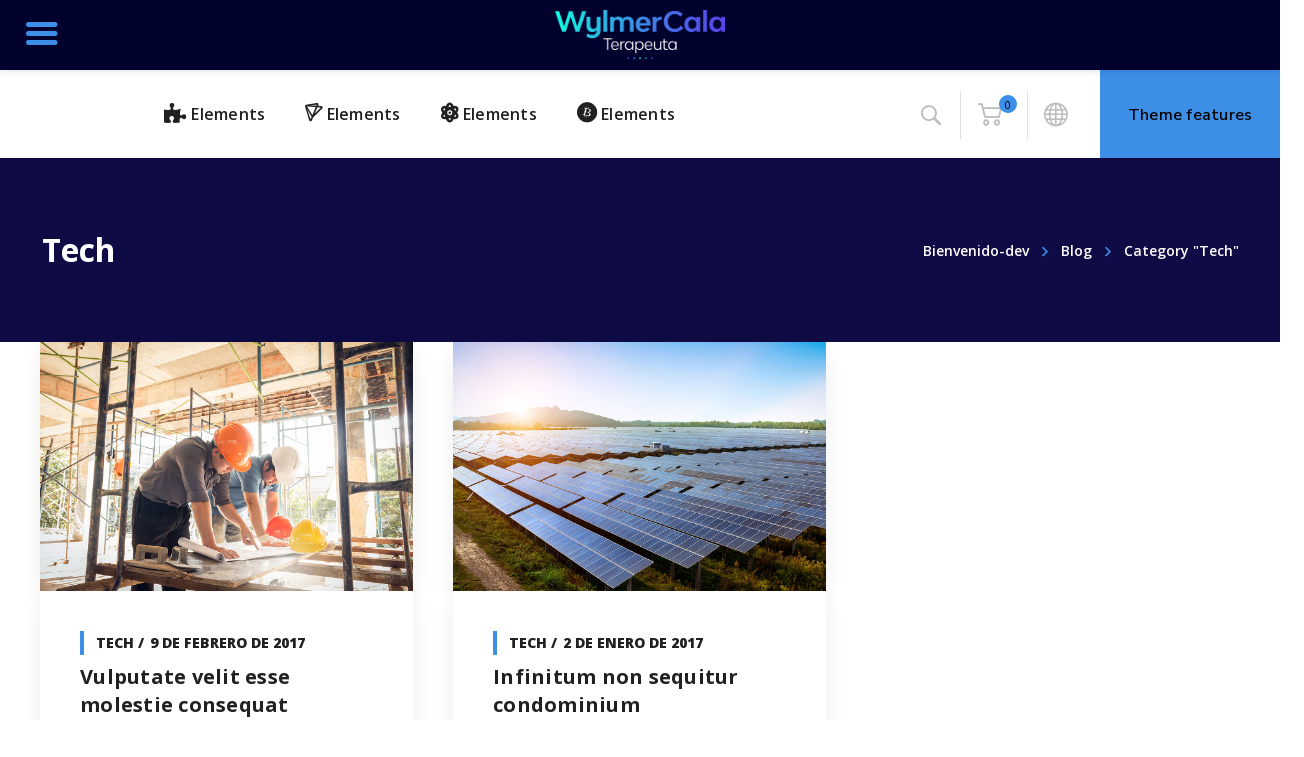

--- FILE ---
content_type: text/html; charset=UTF-8
request_url: https://www.wylmercala.com/category/tech/
body_size: 30696
content:
<!DOCTYPE html>
<html class="no-js" lang="es">
<head>
	<!-- META TAGS -->
	<meta charset="UTF-8" />
	<meta name="viewport" content="width=device-width, initial-scale=1, maximum-scale=8">
	<!-- LINK TAGS -->
	<link rel="pingback" href="https://www.wylmercala.com/xmlrpc.php" />
	<title>Tech &#8211; Wylmer Cala</title>
                        <script>
                            /* You can add more configuration options to webfontloader by previously defining the WebFontConfig with your options */
                            if ( typeof WebFontConfig === "undefined" ) {
                                WebFontConfig = new Object();
                            }
                            WebFontConfig['google'] = {families: ['Open+Sans:300,400,600,700,800,300italic,400italic,600italic,700italic,800italic', 'Nunito+Sans:200,300,400,600,700,800,900,200italic,300italic,400italic,600italic,700italic,800italic,900italic']};

                            (function() {
                                var wf = document.createElement( 'script' );
                                wf.src = 'https://ajax.googleapis.com/ajax/libs/webfont/1.5.3/webfont.js';
                                wf.type = 'text/javascript';
                                wf.async = 'true';
                                var s = document.getElementsByTagName( 'script' )[0];
                                s.parentNode.insertBefore( wf, s );
                            })();
                        </script>
                        <meta name='robots' content='max-image-preview:large' />
<link rel='dns-prefetch' href='//maps.google.com' />
<link rel='dns-prefetch' href='//fonts.googleapis.com' />
<link rel="alternate" type="application/rss+xml" title="Wylmer Cala &raquo; Feed" href="https://www.wylmercala.com/feed/" />
<link rel="alternate" type="application/rss+xml" title="Wylmer Cala &raquo; Feed de los comentarios" href="https://www.wylmercala.com/comments/feed/" />
<link rel="alternate" type="application/rss+xml" title="Wylmer Cala &raquo; Categoría Tech del feed" href="https://www.wylmercala.com/category/tech/feed/" />
<style type="text/css">.brave_popup{display:none}</style><script data-no-optimize="1"> var brave_popup_data = {}; var bravepop_emailValidation=false; var brave_popup_videos = {};  var brave_popup_formData = {};var brave_popup_adminUser = false; var brave_popup_pageInfo = {"type":"category","pageID":13,"singleType":""};  var bravepop_emailSuggestions={};</script><style id='wp-img-auto-sizes-contain-inline-css' type='text/css'>
img:is([sizes=auto i],[sizes^="auto," i]){contain-intrinsic-size:3000px 1500px}
/*# sourceURL=wp-img-auto-sizes-contain-inline-css */
</style>
<style id='wp-emoji-styles-inline-css' type='text/css'>

	img.wp-smiley, img.emoji {
		display: inline !important;
		border: none !important;
		box-shadow: none !important;
		height: 1em !important;
		width: 1em !important;
		margin: 0 0.07em !important;
		vertical-align: -0.1em !important;
		background: none !important;
		padding: 0 !important;
	}
/*# sourceURL=wp-emoji-styles-inline-css */
</style>
<style id='wp-block-library-inline-css' type='text/css'>
:root{--wp-block-synced-color:#7a00df;--wp-block-synced-color--rgb:122,0,223;--wp-bound-block-color:var(--wp-block-synced-color);--wp-editor-canvas-background:#ddd;--wp-admin-theme-color:#007cba;--wp-admin-theme-color--rgb:0,124,186;--wp-admin-theme-color-darker-10:#006ba1;--wp-admin-theme-color-darker-10--rgb:0,107,160.5;--wp-admin-theme-color-darker-20:#005a87;--wp-admin-theme-color-darker-20--rgb:0,90,135;--wp-admin-border-width-focus:2px}@media (min-resolution:192dpi){:root{--wp-admin-border-width-focus:1.5px}}.wp-element-button{cursor:pointer}:root .has-very-light-gray-background-color{background-color:#eee}:root .has-very-dark-gray-background-color{background-color:#313131}:root .has-very-light-gray-color{color:#eee}:root .has-very-dark-gray-color{color:#313131}:root .has-vivid-green-cyan-to-vivid-cyan-blue-gradient-background{background:linear-gradient(135deg,#00d084,#0693e3)}:root .has-purple-crush-gradient-background{background:linear-gradient(135deg,#34e2e4,#4721fb 50%,#ab1dfe)}:root .has-hazy-dawn-gradient-background{background:linear-gradient(135deg,#faaca8,#dad0ec)}:root .has-subdued-olive-gradient-background{background:linear-gradient(135deg,#fafae1,#67a671)}:root .has-atomic-cream-gradient-background{background:linear-gradient(135deg,#fdd79a,#004a59)}:root .has-nightshade-gradient-background{background:linear-gradient(135deg,#330968,#31cdcf)}:root .has-midnight-gradient-background{background:linear-gradient(135deg,#020381,#2874fc)}:root{--wp--preset--font-size--normal:16px;--wp--preset--font-size--huge:42px}.has-regular-font-size{font-size:1em}.has-larger-font-size{font-size:2.625em}.has-normal-font-size{font-size:var(--wp--preset--font-size--normal)}.has-huge-font-size{font-size:var(--wp--preset--font-size--huge)}.has-text-align-center{text-align:center}.has-text-align-left{text-align:left}.has-text-align-right{text-align:right}.has-fit-text{white-space:nowrap!important}#end-resizable-editor-section{display:none}.aligncenter{clear:both}.items-justified-left{justify-content:flex-start}.items-justified-center{justify-content:center}.items-justified-right{justify-content:flex-end}.items-justified-space-between{justify-content:space-between}.screen-reader-text{border:0;clip-path:inset(50%);height:1px;margin:-1px;overflow:hidden;padding:0;position:absolute;width:1px;word-wrap:normal!important}.screen-reader-text:focus{background-color:#ddd;clip-path:none;color:#444;display:block;font-size:1em;height:auto;left:5px;line-height:normal;padding:15px 23px 14px;text-decoration:none;top:5px;width:auto;z-index:100000}html :where(.has-border-color){border-style:solid}html :where([style*=border-top-color]){border-top-style:solid}html :where([style*=border-right-color]){border-right-style:solid}html :where([style*=border-bottom-color]){border-bottom-style:solid}html :where([style*=border-left-color]){border-left-style:solid}html :where([style*=border-width]){border-style:solid}html :where([style*=border-top-width]){border-top-style:solid}html :where([style*=border-right-width]){border-right-style:solid}html :where([style*=border-bottom-width]){border-bottom-style:solid}html :where([style*=border-left-width]){border-left-style:solid}html :where(img[class*=wp-image-]){height:auto;max-width:100%}:where(figure){margin:0 0 1em}html :where(.is-position-sticky){--wp-admin--admin-bar--position-offset:var(--wp-admin--admin-bar--height,0px)}@media screen and (max-width:600px){html :where(.is-position-sticky){--wp-admin--admin-bar--position-offset:0px}}

/*# sourceURL=wp-block-library-inline-css */
</style><style id='global-styles-inline-css' type='text/css'>
:root{--wp--preset--aspect-ratio--square: 1;--wp--preset--aspect-ratio--4-3: 4/3;--wp--preset--aspect-ratio--3-4: 3/4;--wp--preset--aspect-ratio--3-2: 3/2;--wp--preset--aspect-ratio--2-3: 2/3;--wp--preset--aspect-ratio--16-9: 16/9;--wp--preset--aspect-ratio--9-16: 9/16;--wp--preset--color--black: #000000;--wp--preset--color--cyan-bluish-gray: #abb8c3;--wp--preset--color--white: #ffffff;--wp--preset--color--pale-pink: #f78da7;--wp--preset--color--vivid-red: #cf2e2e;--wp--preset--color--luminous-vivid-orange: #ff6900;--wp--preset--color--luminous-vivid-amber: #fcb900;--wp--preset--color--light-green-cyan: #7bdcb5;--wp--preset--color--vivid-green-cyan: #00d084;--wp--preset--color--pale-cyan-blue: #8ed1fc;--wp--preset--color--vivid-cyan-blue: #0693e3;--wp--preset--color--vivid-purple: #9b51e0;--wp--preset--gradient--vivid-cyan-blue-to-vivid-purple: linear-gradient(135deg,rgb(6,147,227) 0%,rgb(155,81,224) 100%);--wp--preset--gradient--light-green-cyan-to-vivid-green-cyan: linear-gradient(135deg,rgb(122,220,180) 0%,rgb(0,208,130) 100%);--wp--preset--gradient--luminous-vivid-amber-to-luminous-vivid-orange: linear-gradient(135deg,rgb(252,185,0) 0%,rgb(255,105,0) 100%);--wp--preset--gradient--luminous-vivid-orange-to-vivid-red: linear-gradient(135deg,rgb(255,105,0) 0%,rgb(207,46,46) 100%);--wp--preset--gradient--very-light-gray-to-cyan-bluish-gray: linear-gradient(135deg,rgb(238,238,238) 0%,rgb(169,184,195) 100%);--wp--preset--gradient--cool-to-warm-spectrum: linear-gradient(135deg,rgb(74,234,220) 0%,rgb(151,120,209) 20%,rgb(207,42,186) 40%,rgb(238,44,130) 60%,rgb(251,105,98) 80%,rgb(254,248,76) 100%);--wp--preset--gradient--blush-light-purple: linear-gradient(135deg,rgb(255,206,236) 0%,rgb(152,150,240) 100%);--wp--preset--gradient--blush-bordeaux: linear-gradient(135deg,rgb(254,205,165) 0%,rgb(254,45,45) 50%,rgb(107,0,62) 100%);--wp--preset--gradient--luminous-dusk: linear-gradient(135deg,rgb(255,203,112) 0%,rgb(199,81,192) 50%,rgb(65,88,208) 100%);--wp--preset--gradient--pale-ocean: linear-gradient(135deg,rgb(255,245,203) 0%,rgb(182,227,212) 50%,rgb(51,167,181) 100%);--wp--preset--gradient--electric-grass: linear-gradient(135deg,rgb(202,248,128) 0%,rgb(113,206,126) 100%);--wp--preset--gradient--midnight: linear-gradient(135deg,rgb(2,3,129) 0%,rgb(40,116,252) 100%);--wp--preset--font-size--small: 13px;--wp--preset--font-size--medium: 20px;--wp--preset--font-size--large: 36px;--wp--preset--font-size--x-large: 42px;--wp--preset--spacing--20: 0.44rem;--wp--preset--spacing--30: 0.67rem;--wp--preset--spacing--40: 1rem;--wp--preset--spacing--50: 1.5rem;--wp--preset--spacing--60: 2.25rem;--wp--preset--spacing--70: 3.38rem;--wp--preset--spacing--80: 5.06rem;--wp--preset--shadow--natural: 6px 6px 9px rgba(0, 0, 0, 0.2);--wp--preset--shadow--deep: 12px 12px 50px rgba(0, 0, 0, 0.4);--wp--preset--shadow--sharp: 6px 6px 0px rgba(0, 0, 0, 0.2);--wp--preset--shadow--outlined: 6px 6px 0px -3px rgb(255, 255, 255), 6px 6px rgb(0, 0, 0);--wp--preset--shadow--crisp: 6px 6px 0px rgb(0, 0, 0);}:where(.is-layout-flex){gap: 0.5em;}:where(.is-layout-grid){gap: 0.5em;}body .is-layout-flex{display: flex;}.is-layout-flex{flex-wrap: wrap;align-items: center;}.is-layout-flex > :is(*, div){margin: 0;}body .is-layout-grid{display: grid;}.is-layout-grid > :is(*, div){margin: 0;}:where(.wp-block-columns.is-layout-flex){gap: 2em;}:where(.wp-block-columns.is-layout-grid){gap: 2em;}:where(.wp-block-post-template.is-layout-flex){gap: 1.25em;}:where(.wp-block-post-template.is-layout-grid){gap: 1.25em;}.has-black-color{color: var(--wp--preset--color--black) !important;}.has-cyan-bluish-gray-color{color: var(--wp--preset--color--cyan-bluish-gray) !important;}.has-white-color{color: var(--wp--preset--color--white) !important;}.has-pale-pink-color{color: var(--wp--preset--color--pale-pink) !important;}.has-vivid-red-color{color: var(--wp--preset--color--vivid-red) !important;}.has-luminous-vivid-orange-color{color: var(--wp--preset--color--luminous-vivid-orange) !important;}.has-luminous-vivid-amber-color{color: var(--wp--preset--color--luminous-vivid-amber) !important;}.has-light-green-cyan-color{color: var(--wp--preset--color--light-green-cyan) !important;}.has-vivid-green-cyan-color{color: var(--wp--preset--color--vivid-green-cyan) !important;}.has-pale-cyan-blue-color{color: var(--wp--preset--color--pale-cyan-blue) !important;}.has-vivid-cyan-blue-color{color: var(--wp--preset--color--vivid-cyan-blue) !important;}.has-vivid-purple-color{color: var(--wp--preset--color--vivid-purple) !important;}.has-black-background-color{background-color: var(--wp--preset--color--black) !important;}.has-cyan-bluish-gray-background-color{background-color: var(--wp--preset--color--cyan-bluish-gray) !important;}.has-white-background-color{background-color: var(--wp--preset--color--white) !important;}.has-pale-pink-background-color{background-color: var(--wp--preset--color--pale-pink) !important;}.has-vivid-red-background-color{background-color: var(--wp--preset--color--vivid-red) !important;}.has-luminous-vivid-orange-background-color{background-color: var(--wp--preset--color--luminous-vivid-orange) !important;}.has-luminous-vivid-amber-background-color{background-color: var(--wp--preset--color--luminous-vivid-amber) !important;}.has-light-green-cyan-background-color{background-color: var(--wp--preset--color--light-green-cyan) !important;}.has-vivid-green-cyan-background-color{background-color: var(--wp--preset--color--vivid-green-cyan) !important;}.has-pale-cyan-blue-background-color{background-color: var(--wp--preset--color--pale-cyan-blue) !important;}.has-vivid-cyan-blue-background-color{background-color: var(--wp--preset--color--vivid-cyan-blue) !important;}.has-vivid-purple-background-color{background-color: var(--wp--preset--color--vivid-purple) !important;}.has-black-border-color{border-color: var(--wp--preset--color--black) !important;}.has-cyan-bluish-gray-border-color{border-color: var(--wp--preset--color--cyan-bluish-gray) !important;}.has-white-border-color{border-color: var(--wp--preset--color--white) !important;}.has-pale-pink-border-color{border-color: var(--wp--preset--color--pale-pink) !important;}.has-vivid-red-border-color{border-color: var(--wp--preset--color--vivid-red) !important;}.has-luminous-vivid-orange-border-color{border-color: var(--wp--preset--color--luminous-vivid-orange) !important;}.has-luminous-vivid-amber-border-color{border-color: var(--wp--preset--color--luminous-vivid-amber) !important;}.has-light-green-cyan-border-color{border-color: var(--wp--preset--color--light-green-cyan) !important;}.has-vivid-green-cyan-border-color{border-color: var(--wp--preset--color--vivid-green-cyan) !important;}.has-pale-cyan-blue-border-color{border-color: var(--wp--preset--color--pale-cyan-blue) !important;}.has-vivid-cyan-blue-border-color{border-color: var(--wp--preset--color--vivid-cyan-blue) !important;}.has-vivid-purple-border-color{border-color: var(--wp--preset--color--vivid-purple) !important;}.has-vivid-cyan-blue-to-vivid-purple-gradient-background{background: var(--wp--preset--gradient--vivid-cyan-blue-to-vivid-purple) !important;}.has-light-green-cyan-to-vivid-green-cyan-gradient-background{background: var(--wp--preset--gradient--light-green-cyan-to-vivid-green-cyan) !important;}.has-luminous-vivid-amber-to-luminous-vivid-orange-gradient-background{background: var(--wp--preset--gradient--luminous-vivid-amber-to-luminous-vivid-orange) !important;}.has-luminous-vivid-orange-to-vivid-red-gradient-background{background: var(--wp--preset--gradient--luminous-vivid-orange-to-vivid-red) !important;}.has-very-light-gray-to-cyan-bluish-gray-gradient-background{background: var(--wp--preset--gradient--very-light-gray-to-cyan-bluish-gray) !important;}.has-cool-to-warm-spectrum-gradient-background{background: var(--wp--preset--gradient--cool-to-warm-spectrum) !important;}.has-blush-light-purple-gradient-background{background: var(--wp--preset--gradient--blush-light-purple) !important;}.has-blush-bordeaux-gradient-background{background: var(--wp--preset--gradient--blush-bordeaux) !important;}.has-luminous-dusk-gradient-background{background: var(--wp--preset--gradient--luminous-dusk) !important;}.has-pale-ocean-gradient-background{background: var(--wp--preset--gradient--pale-ocean) !important;}.has-electric-grass-gradient-background{background: var(--wp--preset--gradient--electric-grass) !important;}.has-midnight-gradient-background{background: var(--wp--preset--gradient--midnight) !important;}.has-small-font-size{font-size: var(--wp--preset--font-size--small) !important;}.has-medium-font-size{font-size: var(--wp--preset--font-size--medium) !important;}.has-large-font-size{font-size: var(--wp--preset--font-size--large) !important;}.has-x-large-font-size{font-size: var(--wp--preset--font-size--x-large) !important;}
/*# sourceURL=global-styles-inline-css */
</style>

<style id='classic-theme-styles-inline-css' type='text/css'>
/*! This file is auto-generated */
.wp-block-button__link{color:#fff;background-color:#32373c;border-radius:9999px;box-shadow:none;text-decoration:none;padding:calc(.667em + 2px) calc(1.333em + 2px);font-size:1.125em}.wp-block-file__button{background:#32373c;color:#fff;text-decoration:none}
/*# sourceURL=/wp-includes/css/classic-themes.min.css */
</style>
<link rel='stylesheet' id='contact-form-7-css' href='https://www.wylmercala.com/wp-content/plugins/contact-form-7/includes/css/styles.css?ver=5.6.2' type='text/css' media='all' />
<link rel='stylesheet' id='wpcf7-redirect-script-frontend-css' href='https://www.wylmercala.com/wp-content/plugins/wpcf7-redirect/build/assets/frontend-script.css?ver=2c532d7e2be36f6af233' type='text/css' media='all' />
<link rel='stylesheet' id='js_composer_front-css' href='https://www.wylmercala.com/wp-content/plugins/js_composer/assets/css/js_composer.min.css?ver=6.9.0' type='text/css' media='all' />
<link rel='stylesheet' id='audio7-html5_site_css-css' href='https://www.wylmercala.com/wp-content/plugins/lbg_apollo_audio_player_addon_visual_composer/audio7_html5/audio7_html5.css?ver=6.9' type='text/css' media='all' />
<link rel='stylesheet' id='samatex-style-css' href='https://www.wylmercala.com/wp-content/themes/samatex/style.css?ver=6.9' type='text/css' media='all' />
<link rel='stylesheet' id='mm-compiled-options-mobmenu-css' href='https://www.wylmercala.com/wp-content/uploads/dynamic-mobmenu.css?ver=2.8.2.7-769' type='text/css' media='all' />
<link rel='stylesheet' id='mm-google-webfont-open-sans-css' href='//fonts.googleapis.com/css?family=Open+Sans%3Ainherit%2C400&#038;subset=latin%2Clatin-ext&#038;ver=6.9' type='text/css' media='all' />
<link rel='stylesheet' id='dynamic-styles-css' href='https://www.wylmercala.com/wp-content/themes/samatex/css/dynamic-styles.css?ver=6.9' type='text/css' media='all' />
<style id='dynamic-styles-inline-css' type='text/css'>
body,input,select,pre,code,kbd,samp,dt,#cancel-comment-reply-link,.box-item-content, textarea, .widget_price_filter .price_label,.demo-icon-pack span:after {font-size:14px;font-weight:400;font-family:Open Sans;line-height:32px;letter-spacing:0px;color:#616161;}.header-login .login-title, .cart-contents {font-size:14px;font-weight:400;font-family:Open Sans;letter-spacing:0px;}h1,h2,h3,h4,h5,h6, .woocommerce-page #et-content .shop_table .product-name > a:not(.yith-wcqv-button),.woocommerce-Tabs-panel .shop_attributes th,#reply-title,.product .summary .price,.et-circle-progress .circle-content,.et-timer .timer-count,.et-pricing-table .currency,.et-pricing-table .price,.et-counter .counter,.et-progress .percent,.error404-default-subtitle,.yith-woocompare-widget ul.products-list li .title,.woocommerce-MyAccount-navigation ul li a,.woocommerce-tabs .tabs li a {font-family:Open Sans;text-transform:none;font-weight:700;letter-spacing:0.25px;color:#212121;}.widget_layered_nav ul li a, .widget_nav_menu ul li a, .widget_product_categories ul li a,.widget_categories ul li a,.post-single-navigation a, .widget_pages ul li a, .widget_archive ul li a, .widget_meta ul li a, .widget_recent_entries ul li a, .widget_rss ul li a, .widget_icl_lang_sel_widget li a, .recentcomments a, .widget_product_search form button:before, .page-content-wrap .widget_shopping_cart .cart_list li .remove{font-family:Open Sans;font-weight:700;letter-spacing:0.25px;color:#212121;}.woocommerce-page #et-content .shop_table .product-name > a:not(.yith-wcqv-button),.widget_et_recent_entries .post-title a,.widget_products .product_list_widget > li .product-title a,.widget_recently_viewed_products .product_list_widget > li .product-title a,.widget_recent_reviews .product_list_widget > li .product-title a,.widget_top_rated_products .product_list_widget > li .product-title a {color:#212121 !important;}.page-content-wrap .widget_shopping_cart .cart-product-title a,.et-circle-progress .percent {color:#212121;}h1 {font-size:40px; line-height:48px;}h2 {font-size:32px; line-height:40px;}h3 {font-size:24px; line-height:32px;}h4 {font-size:20px; line-height:28px;}h5 {font-size:16px; line-height:24px;}h6 {font-size:18px; line-height:26px;}.widgettitle{font-size:16px; line-height:24px;}.woocommerce-Tabs-panel h2,.shop_table .product-name > a:not(.yith-wcqv-button),.widget_layered_nav ul li a, .widget_nav_menu ul li a, .widget_product_categories ul li a,.yith-woocompare-widget ul.products-list li .title{font-size:18px; line-height:26px;}#reply-title,.woocommerce h2{font-size:20px; line-height:28px;}.et-timer .timer-count{font-size:40px; line-height:48px;}.et-circle-progress .percent{font-size:40px; line-height:40px;}#loop-posts .post-title:hover,#loop-posts .post-title a:hover,.et-shortcode-posts .post-title:hover,.et-shortcode-posts .post-title a:hover,.loop-product .post-title:hover,.loop-product .post-title a:hover,.post-social-share > .social-links > a:hover,.related-posts .post .post-title a:hover,.project-layout .project .post-body .post-title a:hover,.project-layout .project .project-category a:hover,.product .summary .price ins,.page-content-wrap .widget_shopping_cart .cart-product-title a:hover,.page-content-wrap .widget_shopping_cart .cart-product-title:hover a,.widget_products .product_list_widget > li > a:hover .product-title,.widget_recently_viewed_products .product_list_widget > li > a:hover .product-title,.widget_recent_reviews .product_list_widget > li > a:hover .product-title,.widget_top_rated_products .product_list_widget > li > a:hover .product-title,.search-posts .post-title a:hover,.search-posts .post-title:hover a,.et-testimonial-item .rating span,.plyr--full-ui input[type=range],.comment-meta .comment-date-time a:hover,.comment-author a:hover,.comment-content .edit-link a a,#cancel-comment-reply-link:hover,.woocommerce-review-link,.yith-woocompare-widget ul.products-list li .title:hover,.yith-woocompare-widget ul.products-list li .remove:hover,.product .price,.star-rating,.comment-form-rating a,.comment-form-rating a:after,.border-true.et-client-container .et-client .plus,.widget_nav_menu ul li.current-menu-item a {color:#3c8ee6;}.post-single-navigation a:hover,.post-meta a:hover,.project-meta ul a:not(.social-share):hover,.widget_et_recent_entries .post-title:hover a,.widget_categories ul li a:hover,.widget_pages ul li a:hover,.widget_archive ul li a:hover,.widget_meta ul li a:hover,.widget_layered_nav ul li a:hover,.widget_nav_menu ul li a:hover,.widget_product_categories ul li a:hover,.widget_recent_entries ul li a:hover, .widget_rss ul li a:hover,.widget_icl_lang_sel_widget li a:hover,.widget_products .product_list_widget > li .product-title:hover a,.widget_recently_viewed_products .product_list_widget > li .product-title:hover a,.widget_recent_reviews .product_list_widget > li .product-title:hover a,.widget_top_rated_products .product_list_widget > li .product-title:hover a,.recentcomments a:hover,#yith-quick-view-close:hover,.page-content-wrap .widget_shopping_cart .cart_list li .remove:hover,.woocommerce-page #et-content .shop_table .product-name > a:not(.yith-wcqv-button):hover,.product-layout-single .summary .yith-wcwl-add-to-wishlist a:hover,.et-shortcode-projects-full .overlay-read-more:hover {color:#3c8ee6 !important;}.post-read-more:after,.comment-reply-link:after,.enovathemes-navigation li a:hover,.enovathemes-navigation li .current,.woocommerce-pagination li a:hover,.woocommerce-pagination li .current,.post-sticky,.post-media .flex-direction-nav li a:hover,.post-media .flex-control-nav li a:hover,.post-media .flex-control-nav li a.flex-active,.slick-dots li button:hover,.slick-dots li.slick-active button,.owl-carousel .owl-nav > *:hover,.enovathemes-filter .filter:before,.overlay-flip-hor .overlay-hover .post-image-overlay, .overlay-flip-ver .overlay-hover .post-image-overlay,.image-move-up .post-image-overlay,.image-move-down .post-image-overlay,.image-move-left .post-image-overlay,.image-move-right .post-image-overlay,.overlay-image-move-up .post-image-overlay,.overlay-image-move-down .post-image-overlay,.overlay-image-move-left .post-image-overlay,.overlay-image-move-right .post-image-overlay,.product .onsale,.product-quick-view:hover,.product .button,.yith-woocompare-widget a.compare,.yith-woocompare-widget a.clear-all,.added_to_cart,.woocommerce-store-notice.demo_store,.shop_table .product-remove a:hover,.et-accordion .toggle-title.active:before,.tabset .tab.active:before,.et-mailchimp input[type="text"] + .after,.owl-carousel .owl-dots > .owl-dot.active,.et-pricing-table .label,.mob-menu-toggle-alt,.full #loop-posts .format-link .post-body-inner,.single-post-page > .format-link .format-container,.plyr--audio .plyr__control.plyr__tab-focus,.plyr--audio .plyr__control:hover,.plyr--audio .plyr__control[aria-expanded=true],.plyr--video .plyr__control.plyr__tab-focus,.plyr--video .plyr__control:hover,.plyr--video .plyr__control[aria-expanded=true],.plyr__control--overlaid:focus,.plyr__control--overlaid:hover,.plyr__menu__container .plyr__control[role=menuitemradio][aria-checked=true]::before,.woocommerce-tabs .tabs li.active a,.woocommerce-tabs .tabs li a:hover,.et-image .curtain,.et-breadcrumbs a:after,.post-meta:before,.project-category:before,.related-posts-title:before,.comment-reply-title:before,.comments-title:before,.upsells > h4:before,.crosssells > h4:before,.related > h4:before,.nivo-lightbox-prev:hover,.nivo-lightbox-next:hover,.nivo-lightbox-close:hover,.enovathemes-filter .filter:after,.project-single-navigation > *:hover,.project-layout.project-with-caption .post-body,.project-description-title:before,.project-meta-title:before,.product .button:after,.added_to_cart:after,.et-pricing-table .plan:after,.et-testimonial .author-info-wrapper .author:after,.et-person .name:after,.et-video .modal-video-poster:before,.widget_title:before,.widgettitle:before,.et-shortcode-projects-full .post .post-body,.et-image-box.caption .post-body {background-color:#3c8ee6;}.mejs-controls .mejs-time-rail .mejs-time-current,.slick-slider .slick-prev:hover,.slick-slider .slick-next:hover,#project-gallery .owl-nav > .owl-prev:hover,#project-gallery .owl-nav > .owl-next:hover,.widget_tag_cloud .tagcloud a:after,.widget_product_tag_cloud .tagcloud a:after,.project-tags a:after,.widget_price_filter .ui-slider-horizontal .ui-slider-range,#cboxClose:hover {background-color:#3c8ee6 !important;}.plyr--video .plyr__controls {background:rgba(60,142,230,0.5) !important;}ul.chat li:nth-child(2n+2) > p {background-color:rgba(60,142,230,0.1);color:#3c8ee6 !important;}.plyr__control--overlaid {background-color:#3c8ee6;}.plyr__control.plyr__tab-focus {box-shadow:0 8px 24px 0 rgba(60,142,230,0.5);}#yith-wcwl-popup-message {color:#3c8ee6 !important;box-shadow:inset 0 0 0 1px #3c8ee6;}.ajax-add-to-cart-loading .circle-loader,.yith-wcwl-add-to-wishlist a:after {border-left-color:#3c8ee6;}.ajax-add-to-cart-loading .load-complete {border-color:#3c8ee6 !important;}.ajax-add-to-cart-loading .checkmark:after {border-right:3px solid #3c8ee6;border-top:3px solid #3c8ee6;}.widget_price_filter .ui-slider .ui-slider-handle {border:5px solid #3c8ee6;}blockquote {border-left:8px solid #3c8ee6 !important;}.et-pricing-table.highlight-true .pricing-table-inner {border-color:#3c8ee6 !important;}.counter-moving-child:before {border-color:#3c8ee6;}.highlight-true .testimonial-content {box-shadow:inset 0 0 0 1px #3c8ee6;border-color:#3c8ee6;}.highlight-true .testimonial-content:after {border-color:#3c8ee6 transparent transparent transparent;}.woocommerce-product-gallery .flex-control-nav li img.flex-active {box-shadow:0 0 0 2px #3c8ee6;}.post-image-overlay {background-color:rgba(60,142,230,0.9);}.overlay-fall .overlay-hover .post-image-overlay,.project-with-overlay .overlay-hover .post-image-overlay {background-color:#3c8ee6;}#header-menu-default > .menu-item.depth-0 > .mi-link .txt:after {border-bottom-color:#3c8ee6;}a:hover,.comment-content .edit-link a a:hover,.woocommerce-review-link:hover,.product_meta a:hover {color:#0f0b45;}.widget_tag_cloud .tagcloud a:hover:after,.widget_product_tag_cloud .tagcloud a:hover:after,.project-tags a:hover:after {background-color:#0f0b45 !important;}html,#gen-wrap {background-color:#ffffff;}.site-loading {background-color:#ffffff;}.site-loading .site-loading-bar:after {background-color:#ffd311;}textarea, select, input[type="date"], input[type="datetime"], input[type="datetime-local"], input[type="email"], input[type="month"], input[type="number"], input[type="password"], input[type="search"], input[type="tel"], input[type="text"], input[type="time"], input[type="url"], input[type="week"], input[type="file"] {color:#3c8ee6;background-color:#ffffff;border-color:#e0e0e0;}.tech-page-search-form .search-icon,.widget_search form input[type="submit"]#searchsubmit + .search-icon, .widget_product_search form input[type="submit"] + .search-icon {color:#3c8ee6 !important;}.select2-container--default .select2-selection--single {color:#3c8ee6 !important;background-color:#ffffff !important;border-color:#e0e0e0 !important;}.select2-container--default .select2-selection--single .select2-selection__rendered{color:#3c8ee6 !important;}.select2-dropdown,.select2-container--default .select2-search--dropdown .select2-search__field {background-color:#ffffff !important;}textarea:focus, select:focus, input[type="date"]:focus, input[type="datetime"]:focus, input[type="datetime-local"]:focus, input[type="email"]:focus, input[type="month"]:focus, input[type="number"]:focus, input[type="password"]:focus, input[type="search"]:focus, input[type="tel"]:focus, input[type="text"]:focus, input[type="time"]:focus, input[type="url"]:focus, input[type="week"]:focus, input[type="file"]:focus {color:#0f0b45;border-color:#0f0b45;background-color:#ffffff;}.tech-page-search-form [type="submit"]#searchsubmit:hover + .search-icon,.widget_search form input[type="submit"]#searchsubmit:hover + .search-icon, .widget_product_search form input[type="submit"]:hover + .search-icon {color:#0f0b45 !important;}.select2-container--default .select2-selection--single:focus {color:#0f0b45 !important;border-color:#0f0b45 !important;background-color:#ffffff !important;}.select2-container--default .select2-selection--single .select2-selection__rendered:focus{color:#0f0b45 !important;}.select2-dropdown:focus,.select2-container--default .select2-search--dropdown .select2-search__field:focus {background-color:#ffffff !important;}input[type="button"], input[type="reset"], input[type="submit"], button:not(.plyr__control), a.checkout-button, .return-to-shop a, .wishlist_table .product-add-to-cart a, .wishlist_table .yith-wcqv-button, a.woocommerce-button, #page-links > a, .edit-link a, .project-link, .page-content-wrap .woocommerce-mini-cart__buttons > a, .woocommerce .wishlist_table td.product-add-to-cart a, .woocommerce-message .button, a.error404-button, .yith-woocompare-widget a.clear-all, .yith-woocompare-widget a.compare {color:#0f0b45;font-family:Nunito Sans; font-weight:700; letter-spacing:0.25px; background-color:#12ffe2;}.et-button,.post-read-more,.comment-reply-link,.et-ajax-loader,.enovathemes-filter .filter,.enovathemes-filter .filter:before,.woocommerce-mini-cart__buttons > a,.product .button,.yith-woocompare-widget a.compare,.yith-woocompare-widget a.clear-all,.added_to_cart,.widget_tag_cloud .tagcloud a,.post-tags a,.widget_product_tag_cloud .tagcloud a,.project-tags a,.post-tags-single a {font-family:Nunito Sans; font-weight:700; letter-spacing:0.25px;}input[type="button"]:hover,input[type="reset"]:hover,input[type="submit"]:hover,button:hover,.yith-woocompare-widget a.compare:hover,.yith-woocompare-widget a.clear-all:hover,a.checkout-button:hover,.return-to-shop a:hover,.wishlist_table .product-add-to-cart a:hover,.wishlist_table .yith-wcqv-button:hover,a.woocommerce-button:hover,.woocommerce-mini-cart__buttons > a:hover,#page-links > a:hover,.edit-link a:hover,.et-ajax-loader:hover,.project-link:hover,.page-content-wrap .woocommerce-mini-cart__buttons > a:hover,.woocommerce .wishlist_table td.product-add-to-cart a:hover,.error404-button:hover,.yith-woocompare-widget a.clear-all:hover,.yith-woocompare-widget a.compare:hover {color:#0f0b45 !important;background-color:#3c8ee6;}.et-ajax-loader.loading:hover:after {border:2px solid #0f0b45;}.widget_price_filter .ui-slider .ui-slider-handle {background-color:#12ffe2;}#loop-posts .post-title,.et-shortcode-posts .post-title {min-height:0px;}.post .post-meta,.enovathemes-navigation li a,.enovathemes-navigation li .current,.woocommerce-pagination li a,.woocommerce-pagination li .current.project .project-category,.related-posts-title,.comment-reply-title,.comments-title,.upsells > h4,.crosssells > h4,.related > h4,.project-description-title,.project-meta-title,#reply-title {font-weight:800;}.post .post-excerpt {font-weight:600;}.project .project-category {font-weight:800 !important;}.project .post-title {font-weight:800 !important;}.project-layout.project-with-overlay .overlay-read-more,.project-layout.project-with-overlay .project-category {color:#000000;}.project-layout.project-with-overlay .overlay-read-more:hover {background-color:#000000;color:#ffffff !important;}.header .vc-row-551358 {height:88px;}.header .vc-row-551358 .hbe {line-height:88px;}#header-logo-259858 .logo {max-width:72px;max-height:46px;}#header-logo-259858 .sticky-logo {max-width:72px;max-height:46px;}#header-logo-259858 {margin:0px 0px 0px 0px;}#mobile-toggle-558927 {color:#bdbdbd;background-color:transparent;box-shadow:none;}#mobile-toggle-558927:hover {color:#212121;background-color:transparent;box-shadow:none;}#mobile-container-toggle-558927 {margin:0px 0px 0px 0px;}.header-vertical-separator-579454 .line {border-bottom-color:#e0e0e0;border-bottom-style:solid;height:32px;border-bottom-width:32px;width:1px;}.header-vertical-separator-579454 {margin:0px 16px 0px 22px;}#cart-toggle-864999 {color:#bdbdbd;background-color:transparent;box-shadow:none;}#cart-toggle-864999:hover {color:#212121;background-color:transparent;box-shadow:none;}#cart-box-864999 {color:#616161;background-color:#ffffff;}#cart-box-864999 .cart-product-title {color:#212121;}#cart-box-864999 .cart_list li .remove {color:#616161;}#cart-box-864999 .woocommerce-mini-cart__buttons > a {color:#000000;background-color:#3c8ee6;}#cart-box-864999 .woocommerce-mini-cart__buttons > a:hover {color:#ffffff;background-color:#212121;}#cart-toggle-864999 .cart-contents {color:#000000;background-color:#3c8ee6;}#header-cart-864999 {margin:0px 0px 0px 0px;}#mobile-container-17351 {color:#616161;background-color:#ffffff;padding:48px 24px 48px 24px;}#mobile-close-509532 {color:#bdbdbd;background-color:transparent;box-shadow:none;}#mobile-close-509532:hover {color:#212121;box-shadow:none;}#mobile-container-close-509532 {margin:-18px 0px 0px 0px;}.et-gap-516354 {height:1px;}.et-gap-381916 {height:32px;}#mobile-menu-896613 > .menu-item > a {color:#212121;font-size:16px;line-height:24px;font-weight:600;letter-spacing:0.25px;text-transform:none;}#mobile-menu-896613 > .menu-item > a:hover {background-color:#3c8ee6;color:#000000;}#mobile-menu-896613 .menu-item > a:after, #mobile-menu-896613 > .menu-item:last-child:after {background-color:#eeeeee;}#mobile-menu-896613 > .menu-item .sub-menu .menu-item > a {color:#616161;font-size:16px;line-height:24px;font-weight:600;letter-spacing:0.25px;text-transform:none;}#mobile-menu-896613 > .menu-item .sub-menu .menu-item > a:hover {color:#000000;background-color:#3c8ee6;}#mobile-menu-container-896613 {margin:32px 0px 32px 0px;}#search-icon-37904 {color:#bdbdbd;background-color:transparent;box-shadow:none;}input:hover + #search-icon-37904 {color:#212121;background-color:transparent;box-shadow:none;}#search-form-37904 {width:272px;}#search-form-37904 input#s {width:272px;color:#616161;background-color:#ffffff;border-color:#e0e0e0;}#header-search-form-37904 {margin:0px 0px 0px 0px;}#et-header-button-286255 a {width:272px;height:62px;line-height:61px;padding-top:0;padding-bottom:0;font-size:16px !important;font-weight:700;text-transform:none;color:#000000;border-radius:0px;}#et-header-button-286255 .icon {font-size:8px !important;}#et-header-button-286255:hover a {color:#ffffff;}#et-header-button-286255 .regular {background-color:#3c8ee6;}#et-header-button-286255 .hover {background-color:#212121;}#et-header-button-286255 .et-ink {color:#000000;}#et-header-button-286255 .et-ink {background-color:#ffffff;}#et-header-button-286255 {margin:0px 0px 0px 0px;}.vc_custom_1548082644034{background-color:#ffffff !important;}.header .vc-row-855399 {height:88px;}.header .vc-row-855399 .hbe {line-height:88px;}.header.sticky-true.active .vc-row-855399 {height:88px;}.header.sticky-true.active .vc-row-855399 .hbe {line-height:88px;height:88px;}#header-logo-693146 .logo {max-width:72px;max-height:46px;}#header-logo-693146 .sticky-logo {max-width:72px;max-height:46px;}#header-logo-693146 {margin:0px 72px 0px 0px;}#header-menu-303864 > .menu-item.depth-0 {margin-left:40px;}#header-menu-303864 > .menu-item.depth-0:before, #header-menu-303864 > .menu-item.depth-0:after {background:#e0e0e0;}#header-menu-303864 > .menu-item.depth-0:before {left:-20px;}#header-menu-303864 > .menu-item.depth-0:after {right:-20px;}#header-menu-303864 > .menu-item.depth-0 {margin-left:20px !important;margin-right:20px !important;}#header-menu-303864 > .menu-item.depth-0 > .mi-link {color:#212121;font-size:16px;font-weight:600;letter-spacing:0.25px;text-transform:none;}#header-menu-303864 > .menu-item.depth-0:hover > .mi-link, #header-menu-303864 > .menu-item.depth-0.current-menu-item > .mi-link, #header-menu-303864 > .menu-item.depth-0.current-menu-parent > .mi-link, #header-menu-303864 > .menu-item.depth-0.current-menu-ancestor > .mi-link, #header-menu-303864 > .menu-item.depth-0.one-page-active > .mi-link {color:#000000;}#header-menu-303864 > .menu-item.depth-0 > .mi-link .txt:after {border-bottom-color:#3c8ee6;}#header-menu-303864 .sub-menu {background-color:#ffffff;}#header-menu-303864 > .menu-item:not(.mm-true) .sub-menu .menu-item .mi-link:before {background-color:#212121;}#header-menu-303864 > .menu-item:not(.mm-true) .sub-menu .menu-item .mi-link {color:#212121;font-size:16px;font-weight:600;letter-spacing:0.25px;text-transform:none;}#header-menu-303864 > .menu-item:not(.mm-true) .sub-menu .menu-item:hover > .mi-link {color:#000000;}#header-menu-303864 > .menu-item:not(.mm-true) .sub-menu .menu-item .mi-link .txt:after {background-color:#3c8ee6;box-shadow:none;}#header-menu-container-303864 {margin:0px 0px 0px 0px;}#et-header-button-223149 a {width:180px;height:88px;line-height:87px;padding-top:0;padding-bottom:0;font-size:16px !important;font-weight:600;letter-spacing:0.25px;line-height:88px !important;text-transform:none;color:#000000;border-radius:0px;}#et-header-button-223149 .icon {font-size:8px !important;}#et-header-button-223149:hover a {color:#ffffff;}#et-header-button-223149 .regular {background-color:#3c8ee6;}#et-header-button-223149 .hover {background-color:#212121;}#et-header-button-223149 .et-ink {color:#000000;}#et-header-button-223149 .et-ink {background-color:#ffffff;}#et-header-button-223149 {margin:-1px 0px 0px 24px;}#language-switcher-706096 .language-toggle {color:#bdbdbd;background-color:transparent;box-shadow:none;}#language-switcher-706096 .language-toggle:hover {color:#212121;background-color:transparent;box-shadow:none;}#language-switcher-706096 ul {background-color:#ffffff;width:160px;}#language-switcher-706096 .box-align-center ul {margin-left:-80px;}#language-switcher-706096 ul li a {color:#212121;background-color:#ffffff;}#language-switcher-706096 ul li a:hover {color:#000000;background-color:#f5f5f5;}#language-switcher-706096 {margin:0px 0px 0px 0px;}.header-vertical-separator-691346 .line {border-bottom-color:#e0e0e0;border-bottom-style:solid;height:48px;border-bottom-width:48px;width:1px;}.header-vertical-separator-691346 {margin:0px 8px 0px 16px;}.header-vertical-separator-689685 .line {border-bottom-color:#e0e0e0;border-bottom-style:solid;height:48px;border-bottom-width:48px;width:1px;}.header-vertical-separator-689685 {margin:0px 10px 0px 12px;}#cart-toggle-263629 {color:#bdbdbd;background-color:transparent;box-shadow:none;}#cart-toggle-263629:hover {color:#212121;background-color:transparent;box-shadow:none;}#cart-box-263629 {color:#616161;background-color:#ffffff;}#cart-box-263629 .cart-product-title {color:#212121;}#cart-box-263629 .cart_list li .remove {color:#616161;}#cart-box-263629 .woocommerce-mini-cart__buttons > a {color:#000000;background-color:#3c8ee6;}#cart-box-263629 .woocommerce-mini-cart__buttons > a:hover {color:#ffffff;background-color:#212121;}#cart-toggle-263629 .cart-contents {color:#000000;background-color:#3c8ee6;}#header-cart-263629 {margin:0px 0px 0px 0px;}#search-toggle-433451 {color:#bdbdbd;background-color:transparent;box-shadow:none;}#search-toggle-433451:hover {color:#212121;background-color:transparent;box-shadow:none;}#search-box-433451 {color:#616161;background-color:#ffffff;}#search-box-433451 .search-icon {color:#616161;}#search-box-433451 #s {color:#616161;background-color:#ffffff;box-shadow:none;}#header-search-433451 {margin:0px 0px 0px 0px;}.vc_custom_1545297730687{padding-right:0px !important;padding-left:72px !important;background-color:#ffffff !important;}.mm-670944 > .menu-item.depth-0 > .mi-link {color:#212121;font-size:18px;font-weight:700;letter-spacing:0.25px;text-transform:none;}.mm-670944 > .menu-item.depth-0 > .mi-link:hover {color:#212121;}.mm-670944 > .menu-item.depth-0 > .mi-link:before {background-color:#e0e0e0;}.mm-670944 .sub-menu .menu-item .mi-link:before {background-color:#212121;}.mm-670944 > .menu-item > .mi-link:before {background-color:#e0e0e0;}.mm-670944 .sub-menu .menu-item .mi-link {color:#212121;font-size:16px;font-weight:600;letter-spacing:0.25px;text-transform:none;}.mm-670944 .sub-menu .menu-item:hover > .mi-link {color:#000000;}.mm-670944 .sub-menu .menu-item .mi-link .txt:after {background-color:#3c8ee6;box-shadow:none;}#mm-container-670944 {margin:32px 32px 16px 32px;}.vc_custom_1547478908684{background-color:#ffffff !important;}.vc_custom_1535718148394{background-position:center !important;background-repeat:no-repeat !important;background-size:contain !important;}#megamenu-16820 {width:720px;max-width:720px;}#megamenu-16820 textarea, #megamenu-16820 select,#megamenu-16820 input[type="date"], #megamenu-16820 input[type="datetime"],#megamenu-16820 input[type="datetime-local"], #megamenu-16820 input[type="email"],#megamenu-16820 input[type="month"], #megamenu-16820 input[type="number"],#megamenu-16820 input[type="password"], #megamenu-16820 input[type="search"],#megamenu-16820 input[type="tel"], #megamenu-16820 input[type="text"],#megamenu-16820 input[type="time"], #megamenu-16820 input[type="url"],#megamenu-16820 input[type="week"], #megamenu-16820 input[type="file"] {color:#616161;background-color:#ffffff;border-color:#e0e0e0;}#megamenu-16820 textarea:focus, #megamenu-16820 select:focus,#megamenu-16820 input[type="date"]:focus, #megamenu-16820 input[type="datetime"]:focus,#megamenu-16820 input[type="datetime-local"]:focus, #megamenu-16820 input[type="email"]:focus,#megamenu-16820 input[type="month"]:focus, #megamenu-16820 input[type="number"]:focus,#megamenu-16820 input[type="password"]:focus, #megamenu-16820 input[type="search"]:focus,#megamenu-16820 input[type="tel"]:focus, #megamenu-16820 input[type="text"]:focus,#megamenu-16820 input[type="time"]:focus, #megamenu-16820 input[type="url"]:focus,#megamenu-16820 input[type="week"]:focus, #megamenu-16820 input[type="file"]:focus {color:#212121;background-color:#ffffff;border-color:#cccccc;}#megamenu-16820 .widget_product_search form button:before{color:#616161 !important;}#megamenu-16820 .widget_product_search form button:hover:before{color:#212121 !important;}#megamenu-16820 input[type="button"],#megamenu-16820 input[type="reset"],#megamenu-16820 input[type="submit"],#megamenu-16820 button:not(.plyr__control),#megamenu-16820 .woocommerce-mini-cart__buttons > a {color:#ffffff;background-color:#3c8ee6;}#megamenu-16820 input[type="button"]:hover,#megamenu-16820 input[type="reset"]:hover,#megamenu-16820 input[type="submit"]:hover,#megamenu-16820 button:hover,#megamenu-16820 .woocommerce-mini-cart__buttons > a:hover {color:#ffffff !important;background-color:#212121;}#megamenu-tab-225241 .tabset {background-color:#eeeeee;}#megamenu-tab-225241 .tabs-container {background-color:#ffffff;}#megamenu-tab-225241 .tabset .tab-item.active .arrow {border-color:transparent #ffffff transparent transparent;}#megamenu-tab-225241 .tab-item {color:#212121;font-size:16px;font-weight:600;letter-spacing:0.25px;text-transform:none;}#megamenu-tab-225241 .tab-item:hover, #megamenu-tab-225241 .tab-item.active {color:#000000;}#megamenu-tab-225241 .tab-item .txt:after {background-color:#3c8ee6;}#megamenu-tab-225241 .tab-content {padding:32px 32px 32px 32px;}.mm-950931 > .menu-item.depth-0 > .mi-link {color:#212121;font-size:18px;font-weight:700;letter-spacing:0.25px;text-transform:none;}.mm-950931 > .menu-item.depth-0 > .mi-link:hover {color:#212121;}.mm-950931 > .menu-item.depth-0 > .mi-link:before {background-color:#e0e0e0;}.mm-950931 .sub-menu .menu-item .mi-link:before {background-color:#212121;}.mm-950931 > .menu-item > .mi-link:before {background-color:#e0e0e0;}.mm-950931 .sub-menu .menu-item .mi-link {color:#212121;font-size:16px;font-weight:600;letter-spacing:0.25px;text-transform:none;}.mm-950931 .sub-menu .menu-item:hover > .mi-link {color:#000000;}.mm-950931 .sub-menu .menu-item .mi-link .txt:after {background-color:#3c8ee6;box-shadow:none;}#mm-container-950931 {margin:0px 0px 0px 0px;}#et-heading-398055 .text-wrapper {background-color:transparent;padding:0;}#et-heading-398055 {color:#212121;font-size:48px;font-weight:900;letter-spacing:0px;line-height:48px;text-transform:none;}#et-heading-398055 a {color:#212121;}#et-heading-398055 {margin:0px 0px 0px 0px;}#et-heading-398055 .text-wrapper {padding:0px 0px 0px 0px;}#et-heading-928303 .text-wrapper {background-color:transparent;padding:0;}#et-heading-928303 {color:#212121;font-weight:700;text-transform:none;}#et-heading-928303 a {color:#212121;}#et-heading-928303 {margin:0px 0px 0px 0px;}#et-heading-928303 .text-wrapper {padding:0px 0px 0px 0px;}#et-heading-527501 .text-wrapper {background-color:transparent;padding:0;}#et-heading-527501 {color:#212121;font-weight:400;line-height:28px;text-transform:none;}#et-heading-527501 a {color:#212121;}#et-heading-527501 {margin:0px 0px 0px 0px;}#et-heading-527501 .text-wrapper {padding:0px 0px 0px 0px;}#et-heading-233253 .text-wrapper {background-color:transparent;padding:0;}#et-heading-233253 {color:#212121;font-weight:700;text-transform:none;}#et-heading-233253 a {color:#212121;}#et-heading-233253 {margin:0px 0px 0px 0px;}#et-heading-233253 .text-wrapper {padding:0px 0px 0px 0px;}#et-heading-935959 .text-wrapper {background-color:transparent;padding:0;}#et-heading-935959 {color:#212121;font-weight:400;text-transform:none;}#et-heading-935959 a {color:#212121;}#et-heading-935959 {margin:0px 0px 0px 0px;}#et-heading-935959 .text-wrapper {padding:0px 0px 0px 0px;}#et-heading-719937 .text-wrapper {background-color:transparent;padding:0;}#et-heading-719937 {color:#212121;font-weight:700;text-transform:none;}#et-heading-719937 a {color:#212121;}#et-heading-719937 {margin:0px 0px 0px 0px;}#et-heading-719937 .text-wrapper {padding:0px 0px 0px 0px;}#et-heading-692056 .text-wrapper {background-color:transparent;padding:0;}#et-heading-692056 {color:#212121;font-size:32px;font-weight:900;letter-spacing:0px;line-height:40px;text-transform:none;}#et-heading-692056 a {color:#212121;}#et-heading-692056 {margin:0px 0px 0px 0px;}#et-heading-692056 .text-wrapper {padding:0px 0px 0px 0px;}#et-heading-833872 .text-wrapper {background-color:#3c8ee6;}#et-heading-833872 {color:#000000;font-size:32px;font-weight:900;letter-spacing:0px;line-height:40px;text-transform:none;}#et-heading-833872 a {color:#000000;}#et-heading-833872 {margin:0px 0px 0px 64px;}#et-heading-833872 .text-wrapper {padding:8px 16px 8px 16px;}.et-gap-329803 {height:40px;}.et-gap-756832 {height:8px;}.et-gap-630497 {height:8px;}.et-gap-809605 {height:16px;}.et-gap-296414 {height:24px;}.et-gap-148496 {height:24px;}.et-gap-444226 {height:32px;}#et-icon-box-954008 {}#et-icon-box-954008:hover {}#et-icon-box-954008.link:hover {}#et-icon-box-954008 .et-icon-box-title {color:#212121;}#et-icon-box-954008 .et-icon-box-content {color:#616161;}#et-icon-box-954008 .et-icon {color:#212121;}#et-icon-box-954008 .ghost-icon {color:#212121;}#et-icon-box-954008:hover .ghost-icon {color:#3c8ee6;}#et-icon-box-954008:hover .et-icon {color:#3c8ee6;}#et-icon-box-954008 {padding:0px 0px 32px 0px;}#et-icon-box-867778 {}#et-icon-box-867778:hover {}#et-icon-box-867778.link:hover {}#et-icon-box-867778 .et-icon-box-title {color:#212121;}#et-icon-box-867778 .et-icon-box-content {color:#616161;}#et-icon-box-867778 .et-icon {color:#212121;}#et-icon-box-867778 .ghost-icon {color:#212121;}#et-icon-box-867778:hover .ghost-icon {color:#3c8ee6;}#et-icon-box-867778:hover .et-icon {color:#3c8ee6;}#et-icon-box-867778 {padding:0px 0px 0px 0px;}#et-icon-box-404658 {}#et-icon-box-404658:hover {}#et-icon-box-404658.link:hover {}#et-icon-box-404658 .et-icon-box-title {color:#212121;}#et-icon-box-404658 .et-icon-box-content {color:#616161;}#et-icon-box-404658 .et-icon {color:#212121;}#et-icon-box-404658 .ghost-icon {color:#212121;}#et-icon-box-404658:hover .ghost-icon {color:#3c8ee6;}#et-icon-box-404658:hover .et-icon {color:#3c8ee6;}#et-icon-box-404658 {padding:0px 0px 32px 0px;}#et-icon-box-519584 {}#et-icon-box-519584:hover {}#et-icon-box-519584.link:hover {}#et-icon-box-519584 .et-icon-box-title {color:#212121;}#et-icon-box-519584 .et-icon-box-content {color:#616161;}#et-icon-box-519584 .et-icon {color:#212121;}#et-icon-box-519584 .ghost-icon {color:#212121;}#et-icon-box-519584:hover .ghost-icon {color:#3c8ee6;}#et-icon-box-519584:hover .et-icon {color:#3c8ee6;}#et-icon-box-519584 {padding:0px 0px 0px 0px;}#et-icon-box-50810 {}#et-icon-box-50810:hover {}#et-icon-box-50810.link:hover {}#et-icon-box-50810 .et-icon-box-title {color:#212121;}#et-icon-box-50810 .et-icon-box-content {color:#616161;}#et-icon-box-50810 .et-icon {color:#212121;}#et-icon-box-50810 .ghost-icon {color:#212121;}#et-icon-box-50810:hover .ghost-icon {color:#3c8ee6;}#et-icon-box-50810:hover .et-icon {color:#3c8ee6;}#et-icon-box-50810 {padding:0px 0px 32px 0px;}#et-icon-box-513611 {}#et-icon-box-513611:hover {}#et-icon-box-513611.link:hover {}#et-icon-box-513611 .et-icon-box-title {color:#212121;}#et-icon-box-513611 .et-icon-box-content {color:#616161;}#et-icon-box-513611 .et-icon {color:#212121;}#et-icon-box-513611 .ghost-icon {color:#212121;}#et-icon-box-513611:hover .ghost-icon {color:#3c8ee6;}#et-icon-box-513611:hover .et-icon {color:#3c8ee6;}#et-icon-box-513611 {padding:0px 0px 0px 0px;}#et-icon-box-578888 {}#et-icon-box-578888:hover {}#et-icon-box-578888.link:hover {}#et-icon-box-578888 .et-icon-box-title {color:#212121;}#et-icon-box-578888 .et-icon-box-content {color:#616161;}#et-icon-box-578888 .et-icon {color:#3c8ee6;}#et-icon-box-578888 .ghost-icon {color:#3c8ee6;}#et-icon-box-578888:hover .et-icon {}#et-icon-box-578888 {padding:0px 0px 0px 0px;}#et-icon-box-67800 {}#et-icon-box-67800:hover {}#et-icon-box-67800.link:hover {}#et-icon-box-67800 .et-icon-box-title {color:#212121;}#et-icon-box-67800 .et-icon-box-content {color:#616161;}#et-icon-box-67800 .et-icon {color:#3c8ee6;}#et-icon-box-67800 .ghost-icon {color:#3c8ee6;}#et-icon-box-67800:hover .et-icon {}#et-icon-box-67800 {padding:0px 0px 0px 0px;}#et-icon-box-264957 {}#et-icon-box-264957:hover {}#et-icon-box-264957.link:hover {}#et-icon-box-264957 .et-icon-box-title {color:#212121;}#et-icon-box-264957 .et-icon-box-content {color:#616161;}#et-icon-box-264957 .et-icon {color:#3c8ee6;}#et-icon-box-264957 .ghost-icon {color:#3c8ee6;}#et-icon-box-264957:hover .et-icon {}#et-icon-box-264957 {padding:0px 0px 0px 0px;}.et-separator-887310 .line {margin-top:16px;margin-bottom:16px;border-bottom-color:#e0e0e0;border-bottom-style:dashed;}#et-social-links-460343 a {color:#000000;background-color:#3c8ee6;box-shadow:0px 0 24px 0px rgba(0, 0, 0, 0.08);margin-right:4px;}#et-social-links-460343 a:hover {color:#212121;background-color:#ffffff;box-shadow:0px 0 24px 0px rgba(0, 0, 0, 0.08);}#et-button-816580 {min-width:200px;font-weight:700;text-transform:none;color:#000000;}#et-button-816580 .icon {font-size:10px !important;}#et-button-816580 .icon {margin-left:4px !important;}#et-button-816580:hover {color:#ffffff;}#et-button-816580 .regular {background-color:#3c8ee6;}#et-button-816580 .hover {background-color:#212121;}#et-button-816580 .et-ink {color:#000000;}#et-button-816580 .et-ink {background-color:#ffffff;}.vc_custom_1547477041299{background-image:url(https://www.wylmercala.com/wp-content/uploads/2018/12/map_transparent_dark.png?id=13260) !important;background-position:center !important;background-repeat:no-repeat !important;background-size:contain !important;}.vc_custom_1547548398284{background-image:url(https://www.wylmercala.com/wp-content/uploads/2018/12/map_transparent_dark.png?id=13260) !important;background-position:center !important;background-repeat:no-repeat !important;background-size:contain !important;}#megamenu-16821 {width:1200px;max-width:1200px;}.header-menu #megamenu-16821 {margin-left:-234px !important;}#megamenu-tab-444377 .tabset {background-color:#eeeeee;}#megamenu-tab-444377 .tabs-container {background-color:#ffffff;}#megamenu-tab-444377 .tabset .tab-item.active .arrow {border-color:transparent #ffffff transparent transparent;}#megamenu-tab-444377 .tab-item {color:#212121;font-size:16px;font-weight:600;letter-spacing:0.25px;text-transform:none;}#megamenu-tab-444377 .tab-item:hover, #megamenu-tab-444377 .tab-item.active {color:#000000;}#megamenu-tab-444377 .tab-item .txt:after {background-color:#3c8ee6;}#megamenu-tab-444377 .tab-content {padding:48px 48px 48px 48px;}.mm-738454 > .menu-item.depth-0 > .mi-link {color:#212121;font-size:18px;font-weight:700;letter-spacing:0.25px;text-transform:none;}.mm-738454 > .menu-item.depth-0 > .mi-link:hover {color:#212121;}.mm-738454 > .menu-item.depth-0 > .mi-link:before {background-color:#e0e0e0;}.mm-738454 .sub-menu .menu-item .mi-link:before {background-color:#212121;}.mm-738454 > .menu-item > .mi-link:before {background-color:#e0e0e0;}.mm-738454 .sub-menu .menu-item .mi-link {color:#212121;font-size:16px;font-weight:700;letter-spacing:0.25px;text-transform:none;}.mm-738454 .sub-menu .menu-item:hover > .mi-link {color:#000000;}.mm-738454 .sub-menu .menu-item .mi-link .txt:after {background-color:#3c8ee6;box-shadow:none;}#mm-container-738454 {margin:0px 0px 0px 0px;}#et-heading-777919 .text-wrapper {background-color:#3c8ee6;}#et-heading-777919 {color:#000000;font-size:32px;font-weight:900;letter-spacing:0px;line-height:40px;text-transform:none;}#et-heading-777919 a {color:#000000;}#et-heading-777919 {margin:0px 0px 0px 0px;}#et-heading-777919 .text-wrapper {padding:8px 16px 8px 16px;}#et-heading-398055 .text-wrapper {background-color:transparent;padding:0;}#et-heading-398055 {color:#212121;font-size:48px;font-weight:900;letter-spacing:0px;line-height:48px;text-transform:none;}#et-heading-398055 a {color:#212121;}#et-heading-398055 {margin:0px 0px 0px 0px;}#et-heading-398055 .text-wrapper {padding:0px 0px 0px 0px;}#et-heading-344337 .text-wrapper {background-color:transparent;padding:0;}#et-heading-344337 {color:#616161;font-size:24px;font-weight:400;line-height:32px;text-transform:none;}#et-heading-344337 a {color:#616161;}#et-heading-344337 {margin:0px 0px 0px 0px;}#et-heading-344337 .text-wrapper {padding:0px 0px 0px 0px;}#et-heading-928303 .text-wrapper {background-color:transparent;padding:0;}#et-heading-928303 {color:#212121;font-weight:700;text-transform:none;}#et-heading-928303 a {color:#212121;}#et-heading-928303 {margin:0px 0px 0px 0px;}#et-heading-928303 .text-wrapper {padding:0px 0px 0px 0px;}#et-heading-527501 .text-wrapper {background-color:transparent;padding:0;}#et-heading-527501 {color:#212121;font-weight:400;line-height:28px;text-transform:none;}#et-heading-527501 a {color:#212121;}#et-heading-527501 {margin:0px 0px 0px 0px;}#et-heading-527501 .text-wrapper {padding:0px 0px 0px 0px;}#et-heading-233253 .text-wrapper {background-color:transparent;padding:0;}#et-heading-233253 {color:#212121;font-weight:700;text-transform:none;}#et-heading-233253 a {color:#212121;}#et-heading-233253 {margin:0px 0px 0px 0px;}#et-heading-233253 .text-wrapper {padding:0px 0px 0px 0px;}#et-heading-935959 .text-wrapper {background-color:transparent;padding:0;}#et-heading-935959 {color:#212121;font-weight:400;text-transform:none;}#et-heading-935959 a {color:#212121;}#et-heading-935959 {margin:0px 0px 0px 0px;}#et-heading-935959 .text-wrapper {padding:0px 0px 0px 0px;}#et-heading-719937 .text-wrapper {background-color:transparent;padding:0;}#et-heading-719937 {color:#212121;font-weight:700;text-transform:none;}#et-heading-719937 a {color:#212121;}#et-heading-719937 {margin:0px 0px 0px 0px;}#et-heading-719937 .text-wrapper {padding:0px 0px 0px 0px;}#et-heading-692056 .text-wrapper {background-color:transparent;padding:0;}#et-heading-692056 {color:#212121;font-size:32px;font-weight:900;letter-spacing:0px;line-height:40px;text-transform:none;}#et-heading-692056 a {color:#212121;}#et-heading-692056 {margin:0px 0px 0px 0px;}#et-heading-692056 .text-wrapper {padding:0px 0px 0px 0px;}#et-heading-210501 .text-wrapper {background-color:transparent;padding:0;}#et-heading-210501 {font-size:24px;font-weight:400;letter-spacing:0px;line-height:32px;text-transform:none;}#et-heading-210501 {margin:0px 0px 0px 0px;}#et-heading-210501 .text-wrapper {padding:0px 0px 0px 0px;}#et-heading-833872 .text-wrapper {background-color:#3c8ee6;}#et-heading-833872 {color:#000000;font-size:32px;font-weight:900;letter-spacing:0px;line-height:40px;text-transform:none;}#et-heading-833872 a {color:#000000;}#et-heading-833872 {margin:0px 0px 0px 64px;}#et-heading-833872 .text-wrapper {padding:8px 16px 8px 16px;}.et-gap-576067 {height:40px;}.et-gap-726891 {height:16px;}.et-gap-288275 {height:48px;}.et-gap-20126 {height:40px;}.et-gap-756832 {height:8px;}.et-gap-630497 {height:8px;}.et-gap-809605 {height:16px;}.et-gap-296414 {height:24px;}.et-gap-787175 {height:16px;}.et-gap-148496 {height:24px;}.et-gap-444226 {height:32px;}#et-icon-box-container-401455 {min-height:0 !important;}.et-separator-887310 .line {margin-top:16px;margin-bottom:16px;border-bottom-color:#e0e0e0;border-bottom-style:dashed;}#et-social-links-460343 a {color:#000000;background-color:#3c8ee6;box-shadow:0px 0 24px 0px rgba(0, 0, 0, 0.08);margin-right:4px;}#et-social-links-460343 a:hover {color:#212121;background-color:#ffffff;box-shadow:0px 0 24px 0px rgba(0, 0, 0, 0.08);}#et-button-816580 {min-width:200px;font-weight:700;text-transform:none;color:#000000;}#et-button-816580 .icon {font-size:10px !important;}#et-button-816580 .icon {margin-left:4px !important;}#et-button-816580:hover {color:#ffffff;}#et-button-816580 .regular {background-color:#3c8ee6;}#et-button-816580 .hover {background-color:#212121;}#et-button-816580 .et-ink {color:#000000;}#et-button-816580 .et-ink {background-color:#ffffff;}#et-icon-box-578888 {}#et-icon-box-578888:hover {}#et-icon-box-578888.link:hover {}#et-icon-box-578888 .et-icon-box-title {color:#212121;}#et-icon-box-578888 .et-icon-box-content {color:#616161;}#et-icon-box-578888 .et-icon {color:#3c8ee6;}#et-icon-box-578888 .ghost-icon {color:#3c8ee6;}#et-icon-box-578888:hover .et-icon {}#et-icon-box-578888 {padding:0px 0px 0px 0px;}#et-icon-box-67800 {}#et-icon-box-67800:hover {}#et-icon-box-67800.link:hover {}#et-icon-box-67800 .et-icon-box-title {color:#212121;}#et-icon-box-67800 .et-icon-box-content {color:#616161;}#et-icon-box-67800 .et-icon {color:#3c8ee6;}#et-icon-box-67800 .ghost-icon {color:#3c8ee6;}#et-icon-box-67800:hover .et-icon {}#et-icon-box-67800 {padding:0px 0px 0px 0px;}#et-icon-box-264957 {}#et-icon-box-264957:hover {}#et-icon-box-264957.link:hover {}#et-icon-box-264957 .et-icon-box-title {color:#212121;}#et-icon-box-264957 .et-icon-box-content {color:#616161;}#et-icon-box-264957 .et-icon {color:#3c8ee6;}#et-icon-box-264957 .ghost-icon {color:#3c8ee6;}#et-icon-box-264957:hover .et-icon {}#et-icon-box-264957 {padding:0px 0px 0px 0px;}#et-icon-box-652276 {}#et-icon-box-652276:hover {}#et-icon-box-652276.link:hover {}#et-icon-box-652276 .et-icon-box-title {color:#212121;}#et-icon-box-652276 .et-icon-box-content {color:#616161;}#et-icon-box-652276 .et-icon {color:#3c8ee6;}#et-icon-box-652276 .ghost-icon {color:#3c8ee6;}#et-icon-box-652276:hover .et-icon {}#et-icon-box-652276 {padding:0px 0px 0px 0px;}#et-icon-box-469509 {}#et-icon-box-469509:hover {}#et-icon-box-469509.link:hover {}#et-icon-box-469509 .et-icon-box-title {color:#212121;}#et-icon-box-469509 .et-icon-box-content {color:#616161;}#et-icon-box-469509 .et-icon {color:#212121;}#et-icon-box-469509 .ghost-icon {color:#212121;}#et-icon-box-469509:hover .ghost-icon {color:#3c8ee6;}#et-icon-box-469509:hover .et-icon {color:#3c8ee6;}#et-icon-box-469509 {padding:0px 0px 32px 0px;}#et-icon-box-405799 {}#et-icon-box-405799:hover {}#et-icon-box-405799.link:hover {}#et-icon-box-405799 .et-icon-box-title {color:#212121;}#et-icon-box-405799 .et-icon-box-content {color:#616161;}#et-icon-box-405799 .et-icon {color:#212121;}#et-icon-box-405799 .ghost-icon {color:#212121;}#et-icon-box-405799:hover .ghost-icon {color:#3c8ee6;}#et-icon-box-405799:hover .et-icon {color:#3c8ee6;}#et-icon-box-405799 {padding:0px 0px 32px 0px;}#et-icon-box-933868 {}#et-icon-box-933868:hover {}#et-icon-box-933868.link:hover {}#et-icon-box-933868 .et-icon-box-title {color:#212121;}#et-icon-box-933868 .et-icon-box-content {color:#616161;}#et-icon-box-933868 .et-icon {color:#212121;}#et-icon-box-933868 .ghost-icon {color:#212121;}#et-icon-box-933868:hover .ghost-icon {color:#3c8ee6;}#et-icon-box-933868:hover .et-icon {color:#3c8ee6;}#et-icon-box-933868 {padding:0px 0px 32px 0px;}#et-icon-box-27445 {}#et-icon-box-27445:hover {}#et-icon-box-27445.link:hover {}#et-icon-box-27445 .et-icon-box-title {color:#212121;}#et-icon-box-27445 .et-icon-box-content {color:#616161;}#et-icon-box-27445 .et-icon {color:#212121;}#et-icon-box-27445 .ghost-icon {color:#212121;}#et-icon-box-27445:hover .ghost-icon {color:#3c8ee6;}#et-icon-box-27445:hover .et-icon {color:#3c8ee6;}#et-icon-box-27445 {padding:0px 0px 0px 0px;}#et-icon-box-368784 {}#et-icon-box-368784:hover {}#et-icon-box-368784.link:hover {}#et-icon-box-368784 .et-icon-box-title {color:#212121;}#et-icon-box-368784 .et-icon-box-content {color:#616161;}#et-icon-box-368784 .et-icon {color:#212121;}#et-icon-box-368784 .ghost-icon {color:#212121;}#et-icon-box-368784:hover .ghost-icon {color:#3c8ee6;}#et-icon-box-368784:hover .et-icon {color:#3c8ee6;}#et-icon-box-368784 {padding:0px 0px 0px 0px;}#et-icon-box-466829 {}#et-icon-box-466829:hover {}#et-icon-box-466829.link:hover {}#et-icon-box-466829 .et-icon-box-title {color:#212121;}#et-icon-box-466829 .et-icon-box-content {color:#616161;}#et-icon-box-466829 .et-icon {color:#212121;}#et-icon-box-466829 .ghost-icon {color:#212121;}#et-icon-box-466829:hover .ghost-icon {color:#3c8ee6;}#et-icon-box-466829:hover .et-icon {color:#3c8ee6;}#et-icon-box-466829 {padding:0px 0px 0px 0px;}.vc_custom_1547477041299{background-image:url(https://www.wylmercala.com/wp-content/uploads/2018/12/map_transparent_dark.png?id=13260) !important;background-position:center !important;background-repeat:no-repeat !important;background-size:contain !important;}.vc_custom_1547548398284{background-image:url(https://www.wylmercala.com/wp-content/uploads/2018/12/map_transparent_dark.png?id=13260) !important;background-position:center !important;background-repeat:no-repeat !important;background-size:contain !important;}#megamenu-16736 {width:1200px;max-width:1200px;}.header-menu #megamenu-16736 {margin-left:-288px !important;}#megamenu-tab-293211 .tabset {background-color:#eeeeee;}#megamenu-tab-293211 .tab-content {background-color:#ffffff;}#megamenu-tab-293211 .tabset .tab-item.active .arrow {border-color:transparent #ffffff transparent transparent;}#megamenu-tab-293211 .tab-item {color:#212121;font-size:16px;font-weight:600;letter-spacing:0.25px;text-transform:none;}#megamenu-tab-293211 .tab-item:hover, #megamenu-tab-293211 .tab-item.active {color:#000000;}#megamenu-tab-293211 .tab-item .txt:after {background-color:#3c8ee6;}#megamenu-tab-293211 .tab-content {padding:48px 48px 48px 48px;}.mm-621716 > .menu-item.depth-0 > .mi-link {color:#212121;font-size:18px;font-weight:700;letter-spacing:0.25px;text-transform:none;}.mm-621716 > .menu-item.depth-0 > .mi-link:hover {color:#212121;}.mm-621716 > .menu-item.depth-0 > .mi-link:before {background-color:#e0e0e0;}.mm-621716 .sub-menu .menu-item .mi-link:before {background-color:#212121;}.mm-621716 > .menu-item > .mi-link:before {background-color:#e0e0e0;}.mm-621716 .sub-menu .menu-item .mi-link {color:#212121;font-size:16px;font-weight:600;letter-spacing:0.25px;text-transform:none;}.mm-621716 .sub-menu .menu-item:hover > .mi-link {color:#000000;}.mm-621716 .sub-menu .menu-item .mi-link .txt:after {background-color:#3c8ee6;box-shadow:none;}#mm-container-621716 {margin:0px 0px 0px 0px;}#et-heading-398055 .text-wrapper {background-color:transparent;padding:0;}#et-heading-398055 {color:#212121;font-size:48px;font-weight:900;letter-spacing:0px;line-height:48px;text-transform:none;}#et-heading-398055 a {color:#212121;}#et-heading-398055 {margin:0px 0px 0px 0px;}#et-heading-398055 .text-wrapper {padding:0px 0px 0px 0px;}#et-heading-344337 .text-wrapper {background-color:transparent;padding:0;}#et-heading-344337 {color:#616161;font-size:24px;font-weight:400;line-height:32px;text-transform:none;}#et-heading-344337 a {color:#616161;}#et-heading-344337 {margin:0px 0px 0px 0px;}#et-heading-344337 .text-wrapper {padding:0px 0px 0px 0px;}#et-heading-928303 .text-wrapper {background-color:transparent;padding:0;}#et-heading-928303 {color:#212121;font-weight:700;text-transform:none;}#et-heading-928303 a {color:#212121;}#et-heading-928303 {margin:0px 0px 0px 0px;}#et-heading-928303 .text-wrapper {padding:0px 0px 0px 0px;}#et-heading-527501 .text-wrapper {background-color:transparent;padding:0;}#et-heading-527501 {color:#212121;font-weight:400;line-height:28px;text-transform:none;}#et-heading-527501 a {color:#212121;}#et-heading-527501 {margin:0px 0px 0px 0px;}#et-heading-527501 .text-wrapper {padding:0px 0px 0px 0px;}#et-heading-233253 .text-wrapper {background-color:transparent;padding:0;}#et-heading-233253 {color:#212121;font-weight:700;text-transform:none;}#et-heading-233253 a {color:#212121;}#et-heading-233253 {margin:0px 0px 0px 0px;}#et-heading-233253 .text-wrapper {padding:0px 0px 0px 0px;}#et-heading-935959 .text-wrapper {background-color:transparent;padding:0;}#et-heading-935959 {color:#212121;font-weight:400;text-transform:none;}#et-heading-935959 a {color:#212121;}#et-heading-935959 {margin:0px 0px 0px 0px;}#et-heading-935959 .text-wrapper {padding:0px 0px 0px 0px;}#et-heading-719937 .text-wrapper {background-color:transparent;padding:0;}#et-heading-719937 {color:#212121;font-weight:700;text-transform:none;}#et-heading-719937 a {color:#212121;}#et-heading-719937 {margin:0px 0px 0px 0px;}#et-heading-719937 .text-wrapper {padding:0px 0px 0px 0px;}#et-heading-692056 .text-wrapper {background-color:transparent;padding:0;}#et-heading-692056 {color:#212121;font-size:32px;font-weight:900;letter-spacing:0px;line-height:40px;text-transform:none;}#et-heading-692056 a {color:#212121;}#et-heading-692056 {margin:0px 0px 0px 0px;}#et-heading-692056 .text-wrapper {padding:0px 0px 0px 0px;}#et-heading-210501 .text-wrapper {background-color:transparent;padding:0;}#et-heading-210501 {font-size:24px;font-weight:400;letter-spacing:0px;line-height:32px;text-transform:none;}#et-heading-210501 {margin:0px 0px 0px 0px;}#et-heading-210501 .text-wrapper {padding:0px 0px 0px 0px;}#et-heading-833872 .text-wrapper {background-color:#3c8ee6;}#et-heading-833872 {color:#000000;font-size:32px;font-weight:900;letter-spacing:0px;line-height:40px;text-transform:none;}#et-heading-833872 a {color:#000000;}#et-heading-833872 {margin:0px 0px 0px 64px;}#et-heading-833872 .text-wrapper {padding:8px 16px 8px 16px;}.et-gap-726891 {height:16px;}.et-gap-288275 {height:48px;}.et-gap-756832 {height:8px;}.et-gap-630497 {height:8px;}.et-gap-809605 {height:16px;}.et-gap-296414 {height:24px;}.et-gap-787175 {height:16px;}.et-gap-148496 {height:24px;}.et-gap-444226 {height:32px;}#et-icon-box-container-401455 {min-height:0 !important;}.et-separator-887310 .line {margin-top:16px;margin-bottom:16px;border-bottom-color:#e0e0e0;border-bottom-style:dashed;}#et-social-links-460343 a {color:#000000;background-color:#3c8ee6;box-shadow:0px 0 24px 0px rgba(0, 0, 0, 0.08);margin-right:4px;}#et-social-links-460343 a:hover {color:#212121;background-color:#ffffff;box-shadow:0px 0 24px 0px rgba(0, 0, 0, 0.08);}#et-button-816580 {min-width:200px;font-weight:700;text-transform:none;color:#000000;}#et-button-816580 .icon {font-size:10px !important;}#et-button-816580 .icon {margin-left:4px !important;}#et-button-816580:hover {color:#ffffff;}#et-button-816580 .regular {background-color:#3c8ee6;}#et-button-816580 .hover {background-color:#212121;}#et-button-816580 .et-ink {color:#000000;}#et-button-816580 .et-ink {background-color:#ffffff;}#et-icon-box-578888 {}#et-icon-box-578888:hover {}#et-icon-box-578888.link:hover {}#et-icon-box-578888 .et-icon-box-title {color:#212121;}#et-icon-box-578888 .et-icon-box-content {color:#616161;}#et-icon-box-578888 .et-icon {color:#3c8ee6;}#et-icon-box-578888 .ghost-icon {color:#3c8ee6;}#et-icon-box-578888:hover .et-icon {}#et-icon-box-578888 {padding:0px 0px 0px 0px;}#et-icon-box-67800 {}#et-icon-box-67800:hover {}#et-icon-box-67800.link:hover {}#et-icon-box-67800 .et-icon-box-title {color:#212121;}#et-icon-box-67800 .et-icon-box-content {color:#616161;}#et-icon-box-67800 .et-icon {color:#3c8ee6;}#et-icon-box-67800 .ghost-icon {color:#3c8ee6;}#et-icon-box-67800:hover .et-icon {}#et-icon-box-67800 {padding:0px 0px 0px 0px;}#et-icon-box-264957 {}#et-icon-box-264957:hover {}#et-icon-box-264957.link:hover {}#et-icon-box-264957 .et-icon-box-title {color:#212121;}#et-icon-box-264957 .et-icon-box-content {color:#616161;}#et-icon-box-264957 .et-icon {color:#3c8ee6;}#et-icon-box-264957 .ghost-icon {color:#3c8ee6;}#et-icon-box-264957:hover .et-icon {}#et-icon-box-264957 {padding:0px 0px 0px 0px;}#et-icon-box-652276 {}#et-icon-box-652276:hover {}#et-icon-box-652276.link:hover {}#et-icon-box-652276 .et-icon-box-title {color:#212121;}#et-icon-box-652276 .et-icon-box-content {color:#616161;}#et-icon-box-652276 .et-icon {color:#3c8ee6;}#et-icon-box-652276 .ghost-icon {color:#3c8ee6;}#et-icon-box-652276:hover .et-icon {}#et-icon-box-652276 {padding:0px 0px 0px 0px;}#et-icon-box-469509 {}#et-icon-box-469509:hover {}#et-icon-box-469509.link:hover {}#et-icon-box-469509 .et-icon-box-title {color:#212121;}#et-icon-box-469509 .et-icon-box-content {color:#616161;}#et-icon-box-469509 .et-icon {color:#212121;}#et-icon-box-469509 .ghost-icon {color:#212121;}#et-icon-box-469509:hover .ghost-icon {color:#3c8ee6;}#et-icon-box-469509:hover .et-icon {color:#3c8ee6;}#et-icon-box-469509 {padding:0px 0px 32px 0px;}#et-icon-box-405799 {}#et-icon-box-405799:hover {}#et-icon-box-405799.link:hover {}#et-icon-box-405799 .et-icon-box-title {color:#212121;}#et-icon-box-405799 .et-icon-box-content {color:#616161;}#et-icon-box-405799 .et-icon {color:#212121;}#et-icon-box-405799 .ghost-icon {color:#212121;}#et-icon-box-405799:hover .ghost-icon {color:#3c8ee6;}#et-icon-box-405799:hover .et-icon {color:#3c8ee6;}#et-icon-box-405799 {padding:0px 0px 32px 0px;}#et-icon-box-933868 {}#et-icon-box-933868:hover {}#et-icon-box-933868.link:hover {}#et-icon-box-933868 .et-icon-box-title {color:#212121;}#et-icon-box-933868 .et-icon-box-content {color:#616161;}#et-icon-box-933868 .et-icon {color:#212121;}#et-icon-box-933868 .ghost-icon {color:#212121;}#et-icon-box-933868:hover .ghost-icon {color:#3c8ee6;}#et-icon-box-933868:hover .et-icon {color:#3c8ee6;}#et-icon-box-933868 {padding:0px 0px 32px 0px;}#et-icon-box-27445 {}#et-icon-box-27445:hover {}#et-icon-box-27445.link:hover {}#et-icon-box-27445 .et-icon-box-title {color:#212121;}#et-icon-box-27445 .et-icon-box-content {color:#616161;}#et-icon-box-27445 .et-icon {color:#212121;}#et-icon-box-27445 .ghost-icon {color:#212121;}#et-icon-box-27445:hover .ghost-icon {color:#3c8ee6;}#et-icon-box-27445:hover .et-icon {color:#3c8ee6;}#et-icon-box-27445 {padding:0px 0px 0px 0px;}#et-icon-box-368784 {}#et-icon-box-368784:hover {}#et-icon-box-368784.link:hover {}#et-icon-box-368784 .et-icon-box-title {color:#212121;}#et-icon-box-368784 .et-icon-box-content {color:#616161;}#et-icon-box-368784 .et-icon {color:#212121;}#et-icon-box-368784 .ghost-icon {color:#212121;}#et-icon-box-368784:hover .ghost-icon {color:#3c8ee6;}#et-icon-box-368784:hover .et-icon {color:#3c8ee6;}#et-icon-box-368784 {padding:0px 0px 0px 0px;}#et-icon-box-466829 {}#et-icon-box-466829:hover {}#et-icon-box-466829.link:hover {}#et-icon-box-466829 .et-icon-box-title {color:#212121;}#et-icon-box-466829 .et-icon-box-content {color:#616161;}#et-icon-box-466829 .et-icon {color:#212121;}#et-icon-box-466829 .ghost-icon {color:#212121;}#et-icon-box-466829:hover .ghost-icon {color:#3c8ee6;}#et-icon-box-466829:hover .et-icon {color:#3c8ee6;}#et-icon-box-466829 {padding:0px 0px 0px 0px;}.vc_custom_1547477041299{background-image:url(https://www.wylmercala.com/wp-content/uploads/2018/12/map_transparent_dark.png?id=13260) !important;background-position:center !important;background-repeat:no-repeat !important;background-size:contain !important;}.vc_custom_1547548398284{background-image:url(https://www.wylmercala.com/wp-content/uploads/2018/12/map_transparent_dark.png?id=13260) !important;background-position:center !important;background-repeat:no-repeat !important;background-size:contain !important;}#megamenu-15362 {width:1200px;max-width:1200px;}.header-menu #megamenu-15362 {margin-left:-244px !important;}.mm-944683 > .menu-item.depth-0 > .mi-link {color:#212121;font-size:18px;font-weight:700;letter-spacing:0.25px;text-transform:none;}.mm-944683 > .menu-item.depth-0 > .mi-link:hover {color:#212121;}.mm-944683 > .menu-item.depth-0 > .mi-link:before {background-color:#e0e0e0;}.mm-944683 .sub-menu .menu-item .mi-link:before {background-color:#212121;}.mm-944683 > .menu-item > .mi-link:before {background-color:#e0e0e0;}.mm-944683 .sub-menu .menu-item .mi-link {color:#212121;font-size:16px;font-weight:600;letter-spacing:0.25px;text-transform:none;}.mm-944683 .sub-menu .menu-item:hover > .mi-link {color:#000000;}.mm-944683 .sub-menu .menu-item .mi-link .txt:after {background-color:#3c8ee6;box-shadow:none;}#mm-container-944683 {margin:32px 32px 0px 32px;}.vc_custom_1547478908684{background-color:#ffffff !important;}.vc_custom_1535718148394{background-position:center !important;background-repeat:no-repeat !important;background-size:contain !important;}#megamenu-10694 {width:1200px;max-width:1200px;}.header-menu #megamenu-10694 {margin-left:-709px !important;}#megamenu-10694 textarea, #megamenu-10694 select,#megamenu-10694 input[type="date"], #megamenu-10694 input[type="datetime"],#megamenu-10694 input[type="datetime-local"], #megamenu-10694 input[type="email"],#megamenu-10694 input[type="month"], #megamenu-10694 input[type="number"],#megamenu-10694 input[type="password"], #megamenu-10694 input[type="search"],#megamenu-10694 input[type="tel"], #megamenu-10694 input[type="text"],#megamenu-10694 input[type="time"], #megamenu-10694 input[type="url"],#megamenu-10694 input[type="week"], #megamenu-10694 input[type="file"] {color:#616161;background-color:#ffffff;border-color:#e0e0e0;}#megamenu-10694 textarea:focus, #megamenu-10694 select:focus,#megamenu-10694 input[type="date"]:focus, #megamenu-10694 input[type="datetime"]:focus,#megamenu-10694 input[type="datetime-local"]:focus, #megamenu-10694 input[type="email"]:focus,#megamenu-10694 input[type="month"]:focus, #megamenu-10694 input[type="number"]:focus,#megamenu-10694 input[type="password"]:focus, #megamenu-10694 input[type="search"]:focus,#megamenu-10694 input[type="tel"]:focus, #megamenu-10694 input[type="text"]:focus,#megamenu-10694 input[type="time"]:focus, #megamenu-10694 input[type="url"]:focus,#megamenu-10694 input[type="week"]:focus, #megamenu-10694 input[type="file"]:focus {color:#212121;background-color:#ffffff;border-color:#cccccc;}#megamenu-10694 .widget_product_search form button:before{color:#616161 !important;}#megamenu-10694 .widget_product_search form button:hover:before{color:#212121 !important;}#megamenu-10694 input[type="button"],#megamenu-10694 input[type="reset"],#megamenu-10694 input[type="submit"],#megamenu-10694 button:not(.plyr__control),#megamenu-10694 .woocommerce-mini-cart__buttons > a {color:#ffffff;background-color:#3c8ee6;}#megamenu-10694 input[type="button"]:hover,#megamenu-10694 input[type="reset"]:hover,#megamenu-10694 input[type="submit"]:hover,#megamenu-10694 button:hover,#megamenu-10694 .woocommerce-mini-cart__buttons > a:hover {color:#ffffff !important;background-color:#212121;}.vc-row-403342 .bottom-gradient {background:linear-gradient(to top, #ffffff 0%,rgba(255,255,255,0) 100%);}#title-section-title-759651 {background-color:transparent;padding:0;color:#ffffff;font-weight:700;text-transform:none;}#et-breadcrumbs-558561 {background-color:transparent;padding:0;color:#ffffff;font-weight:600;text-transform:none;}#et-breadcrumbs-558561 > *:before {color:#3c8ee6;}.vc_custom_1661177614272{padding-top:72px !important;padding-bottom:72px !important;background-color:#0f0b45 !important;}#et-heading-570346 .text-wrapper {background-color:transparent;padding:0;}#et-heading-570346 {color:#ffffff;font-weight:400;text-transform:none;}#et-heading-570346 a {color:#ffffff;}#et-heading-570346 {margin:0px 0px 0px 0px;}#et-heading-570346 .text-wrapper {padding:0px 0px 0px 0px;}#et-heading-124584 .text-wrapper {background-color:transparent;padding:0;}#et-heading-124584 {color:#ffffff;font-weight:400;text-transform:none;}#et-heading-124584 a {color:#ffffff;}#et-heading-124584 {margin:0px 0px 0px 0px;}#et-heading-124584 .text-wrapper {padding:0px 0px 0px 0px;}.et-gap-731621 {height:8px;}#et-social-links-734645 a {color:#3c8ee6;background-color:transparent;box-shadow:none;margin-right:0;}#et-social-links-734645 a:hover {color:#ffffff;background-color:transparent;box-shadow:none;}.vc_custom_1661272099868{padding-top:28px !important;padding-bottom:16px !important;background-color:#000019 !important;}#et-footer-3408 .widget_title,#et-footer-3408 .widgettitle {color:#ffffff;}#et-footer-3408 .widget,#et-footer-3408 .widget_categories ul li a,#et-footer-3408 .widget_pages ul li a,#et-footer-3408 .widget_archive ul li a,#et-footer-3408 .widget_meta ul li a,#et-footer-3408 .widget_recent_entries ul li a, #et-footer-3408 .widget_rss ul li a,#et-footer-3408 .widget_icl_lang_sel_widget li a,#et-footer-3408 .recentcomments a,#et-footer-3408 .widget_shopping_cart .cart_list li .remove,#et-footer-3408 .widget_calendar a,#et-footer-3408 .widget_tag_cloud .tagcloud a,#et-footer-3408 .widget_product_tag_cloud .tagcloud a,#et-footer-3408 .widget_price_filter .price_label {color:#bdbdbd !important;}#et-footer-3408 .widget_layered_nav ul li a, #et-footer-3408 .widget_nav_menu ul li a, #et-footer-3408 .widget_product_categories ul li a,#et-footer-3408 .widget_et_recent_entries .post-title a,#et-footer-3408 .widget_products .product_list_widget > li .product-title a,#et-footer-3408 .widget_recently_viewed_products .product_list_widget > li .product-title a,#et-footer-3408 .widget_recent_reviews .product_list_widget > li .product-title a,#et-footer-3408 .widget_top_rated_products .product_list_widget > li .product-title a,#et-footer-3408 .widget_shopping_cart .cart-product-title a {color:rgb(139,139,139) !important;}#et-footer-3408 .widget a:not(.button):not(.et-button),#et-footer-10694 .widget_nav_menu ul li.current-menu-item a {color:#bdbdbd;}#et-footer-3408 .widget a:not(.button):not(.et-button):hover,#et-footer-3408 .widget_shopping_cart .cart-product-title a:hover,#et-footer-3408 .widget_shopping_cart .cart-product-title:hover a,#et-footer-3408 .widget_products .product_list_widget > li > a:hover .product-title,#et-footer-3408 .widget_recently_viewed_products .product_list_widget > li > a:hover .product-title,#et-footer-3408 .widget_recent_reviews .product_list_widget > li > a:hover .product-title,#et-footer-3408 .widget_top_rated_products .product_list_widget > li > a:hover .product-title,#et-footer-3408 .widget_et_recent_entries .post-title:hover a,#et-footer-3408 .widget_categories ul li a:hover,#et-footer-3408 .widget_pages ul li a:hover,#et-footer-3408 .widget_archive ul li a:hover,#et-footer-3408 .widget_meta ul li a:hover,#et-footer-3408 .widget_layered_nav ul li a:hover,#et-footer-3408 .widget_nav_menu ul li a:hover,#et-footer-3408 .widget_product_categories ul li a:hover,#et-footer-3408 .widget_recent_entries ul li a:hover, #et-footer-3408 .widget_rss ul li a:hover,#et-footer-3408 .widget_icl_lang_sel_widget li a:hover,#et-footer-3408 .widget_products .product_list_widget > li .product-title:hover a,#et-footer-3408 .widget_recently_viewed_products .product_list_widget > li .product-title:hover a,#et-footer-3408 .widget_recent_reviews .product_list_widget > li .product-title:hover a,#et-footer-3408 .widget_top_rated_products .product_list_widget > li .product-title:hover a,#et-footer-3408 .widget_shopping_cart .cart_list li .remove:hover {color:#ffffff !important;}#et-footer-3408 .widget_tag_cloud .tagcloud a:after,#et-footer-3408 .widget_product_tag_cloud .tagcloud a:after {background-color:#bdbdbd !important;}#et-footer-3408 .widget_tag_cloud .tagcloud a:hover:after,#et-footer-3408 .widget_product_tag_cloud .tagcloud a:hover:after,#et-footer-3408 .project-tags a:hover:after{background-color:#ffffff !important;}#et-footer-3408 .widget_schedule ul li,#et-footer-3408 .widget_nav_menu ul li a + ul li:before,#et-footer-3408 .widget_product_categories ul li a + ul li:before,#et-footer-3408 .widget_shopping_cart .product_list_widget > li:not(:last-child):before,#et-footer-3408 .woocommerce-mini-cart__total:before,#et-footer-3408 .widget_price_filter .ui-slider-horizontal {background-color:rgba(189,189,189,0.1);}#et-footer-3408 .widget_calendar th,#et-footer-3408 .widget_calendar th:first-child,#et-footer-3408 .widget_calendar th:last-child,#et-footer-3408 .widget_calendar td,#et-footer-3408 .widget_calendar caption,#et-footer-3408 .widget_icl_lang_sel_widget li a {border-color:rgba(189,189,189,0.2);}#et-footer-3408 .widget_schedule ul li:nth-child(2n+1) {color:rgb(219,219,219);}#et-footer-3408 .widget_et_recent_entries .post-date,#et-footer-3408 .star-rating:before {color:rgb(159,159,159);}#et-footer-3408 .widget .image-preloader {background-color:rgb(39,39,39);}#et-footer-3408 .widget_nav_menu > div > ul > li > a, #et-footer-3408 .widget_product_categories > ul > li > a,#et-footer-3408 .widget_categories ul li, #et-footer-3408 .widget_pages ul li, #et-footer-3408 .widget_archive ul li, #et-footer-3408 .widget_meta ul li, #et-footer-3408 .widget_schedule ul li, #et-footer-3408 .widget_layered_nav ul li, #et-footer-3408 .yith-woocompare-widget ul.products-list li,#et-footer-3408 .widget_et_recent_entries .post,#et-footer-3408 .widget_products .product_list_widget > li, #et-footer-3408 .widget_recently_viewed_products .product_list_widget > li, #et-footer-3408 .widget_recent_reviews .product_list_widget > li, #et-footer-3408 .widget_top_rated_products .product_list_widget > li {background-color:rgba(189,189,189,0.05);border-color:rgba(189,189,189,0.07);}#et-footer-3408 .widget_tag_cloud .tagcloud a, #et-footer-3408 .post-tags a, #et-footer-3408 .widget_product_tag_cloud .tagcloud a, #et-footer-3408 .project-tags a,#et-footer-3408 .post-tags-single a {box-shadow:inset 0 0 0 1px #bdbdbd;color:#bdbdbd;}#et-footer-3408 .widget_tag_cloud .tagcloud a:not(.button):not(.et-button):hover, #et-footer-3408 .post-tags a:not(.button):not(.et-button):hover, #et-footer-3408 .widget_product_tag_cloud .tagcloud a:not(.button):not(.et-button):hover, #et-footer-3408 .project-tags a:not(.button):not(.et-button):hover, #et-footer-3408 .post-tags-single a:not(.button):not(.et-button):hover {box-shadow:inset 0 0 0 1px #bdbdbd;color:#bdbdbd !important;}@media only screen and (min-width:320px){a.filter[href="https://enovathemes.com/samatex_export/project-category/full/"] {display:none;}.image-margin-0 .et-image {transform:translateY(-1px) !important;}}@media only screen and (max-width:479px){.list #loop-posts .post .post-title,.list .et-shortcode-posts .post .post-title,.post-title-section .post-title {font-size:20px; line-height:28px;}#loop-project .project .post-title {font-size:16px; line-height:24px;}.content-box-padding .et-icon-box {padding-left:32px !important;padding-right:32px !important;}.content-box-padding-2 .et-icon-box {padding-left:0px !important;padding-right:0px !important;}.icon-boxes-mobile-padding .et-icon-box {padding-left:24px !important;padding-right:24px !important;}.features-boxes-mobile-corrections .et-icon-box {padding:24px !important;}.features-boxes-mobile-corrections .et-icon-box-title {font-size:24px !important;line-height:32px !important;}}@media only screen and (min-width:480px) and (max-width:767px){.list #loop-posts .post .post-title,.list .et-shortcode-posts .post .post-title,.full #loop-posts .post .post-title {font-size:24px; line-height:32px;}}@media only screen and (max-width:639px){#et-button-632222.button-mobile-font-size-smaller {font-size:48px !important;line-height:48px !important;}#et-button-632222.button-mobile-font-size-smaller .icon {margin-left:12px !important;font-size:40px !important;}}@media only screen and (max-width:767px){.animate-box-mobile-padding-smaller .content {padding:24px !important;}}@media only screen and (min-width:768px) and (max-width:1023px){.medium.grid #loop-posts .post .post-title,.medium.grid .et-shortcode-posts .post .post-title {font-size:16px; line-height:24px;}.medium #loop-project .project .post-title {font-size:16px; line-height:24px;}.custom-font-tablet.et-typeit {font-size:140px !important;line-height:140px !important;}.custom-tablet-font-size {font-size:128px !important;line-height:128px !important;}.project-filter-tablet-align .enovathemes-filter {margin-left:0 !important;}.tablet-portrait-font-size {font-size:128px !important;line-height:128px !important;}}@media only screen and (min-width:768px) {.list #loop-posts .post .post-title,.list .et-shortcode-posts .post .post-title,.full #loop-posts .post .post-title {font-size:32px; line-height:40px;}}@media only screen and (max-width:1023px){.footer-menu-mobile-align-left {float:left !important;}}@media only screen and (min-width:1024px) {.small #loop-project .project .post-title {font-size:16px; line-height:24px;}.post-title-section .post-title,.full #loop-posts .post .post-title {font-size:40px; line-height:48px;}}@media only screen and (min-width:1024px) and (max-width:1279px){.medium.grid .blog-content #loop-posts .post .post-title {font-size:16px; line-height:24px;}#yith-quick-view-modal .yith-wcqv-wrapper {width:960px !important;height:480px !important;margin-left:-480px !important;margin-top:-240px !important;}#yith-quick-view-content .summary {height:480px !important;}.custom-font-tablet.et-typeit {font-size:200px !important;line-height:200px !important;}.projects-filter-align .enovathemes-filter {text-align:left !important;margin-left:174px !important;}.project-filter-tablet-align .enovathemes-filter {margin-left:0 !important;}.tablet-font-size-correction {font-size:235px !important;line-height:235px !important;}}@media only screen and (max-width:1279px){.border-mobile-off .vc_column-inner {border:none !important;}}@media only screen and (min-width:1280px){#yith-quick-view-modal .yith-wcqv-wrapper {width:960px !important;height:480px !important;margin-left:-480px !important;margin-top:-240px !important;}#yith-quick-view-content .summary {height:480px !important;}#yith-quick-view-modal .yith-wcqv-wrapper {width:960px !important;height:480px !important;margin-left:-480px !important;margin-top:-240px !important;}.projects-filter-margin-top .enovathemes-filter {margin-bottom:0 !important;-ms-transform:translateY(-50px);transform:translateY(-50px);}}@media only screen and (min-width:1600px){.megamenu-inner-row-responsive-padding .et-icon-box-content {padding-right:40px;}}
/*# sourceURL=dynamic-styles-inline-css */
</style>
<link rel='stylesheet' id='bsf-Defaults-css' href='https://www.wylmercala.com/wp-content/uploads/smile_fonts/Defaults/Defaults.css?ver=3.19.11' type='text/css' media='all' />
<link rel='stylesheet' id='cssmobmenu-icons-css' href='https://www.wylmercala.com/wp-content/plugins/mobile-menu/includes/css/mobmenu-icons.css?ver=6.9' type='text/css' media='all' />
<link rel='stylesheet' id='cssmobmenu-css' href='https://www.wylmercala.com/wp-content/plugins/mobile-menu/includes/css/mobmenu.css?ver=2.8.2.7' type='text/css' media='all' />
<script type="text/javascript" src="https://www.wylmercala.com/wp-includes/js/jquery/jquery.min.js?ver=3.7.1" id="jquery-core-js"></script>
<script type="text/javascript" src="https://www.wylmercala.com/wp-includes/js/jquery/jquery-migrate.min.js?ver=3.4.1" id="jquery-migrate-js"></script>
<script type="text/javascript" src="https://www.wylmercala.com/wp-content/plugins/lbg_apollo_audio_player_addon_visual_composer/audio7_html5/js/jquery.mousewheel.min.js?ver=6.9" id="lbg-mousewheel-js"></script>
<script type="text/javascript" src="https://www.wylmercala.com/wp-content/plugins/lbg_apollo_audio_player_addon_visual_composer/audio7_html5/js/jquery.touchSwipe.min.js?ver=6.9" id="lbg-touchSwipe-js"></script>
<script type="text/javascript" src="https://www.wylmercala.com/wp-content/plugins/lbg_apollo_audio_player_addon_visual_composer/audio7_html5/js/audio7_html5.js?ver=6.9" id="lbg-audio7_html5-js"></script>
<script type="text/javascript" src="https://www.wylmercala.com/wp-content/plugins/lbg_apollo_audio_player_addon_visual_composer/audio7_html5/js/google_a.js?ver=6.9" id="lbg-google_a-js"></script>
<script type="text/javascript" src="https://www.wylmercala.com/wp-content/themes/samatex/js/modernizr.js?ver=6.9" id="modernizr-js"></script>
<script type="text/javascript" src="//maps.google.com/maps/api/js?key=AIzaSyBX9sZrFMq4A3RZNwISSBsiEjIjZe-Hdjo&amp;ver=6.9" id="samatex-gmap-js"></script>
<script type="text/javascript" src="https://www.wylmercala.com/wp-content/plugins/mobile-menu/includes/js/mobmenu.js?ver=2.8.2.7" id="mobmenujs-js"></script>
<link rel="https://api.w.org/" href="https://www.wylmercala.com/wp-json/" /><link rel="alternate" title="JSON" type="application/json" href="https://www.wylmercala.com/wp-json/wp/v2/categories/13" /><link rel="EditURI" type="application/rsd+xml" title="RSD" href="https://www.wylmercala.com/xmlrpc.php?rsd" />
<meta name="generator" content="WordPress 6.9" />
                            <meta property="og:site_name" content="Wylmer Cala" />
            <meta name="twitter:title" content="Wylmer Cala">
                            <meta property="og:url" content="https://www.wylmercala.com/2017/02/09/post-2/" />
            <meta property="og:type" content="article" />
                            <meta property="og:title" content="Vulputate velit esse molestie consequat" />
                            <meta property="og:description" content="Phosfluorescently engage worldwide methodologies with web-enabled technology. Interactively coordinate proactive e-commerce via process-centric &quot;outside the box&quot; thinking. Completely pursue scalable customer service through sustainable potentialities." />
            <meta name="twitter:description" content="Phosfluorescently engage worldwide methodologies with web-enabled technology. Interactively coordinate proactive e-commerce via process-centric &quot;outside the box&quot; thinking. Completely pursue scalable customer service through sustainable potentialities.">
                            <meta property="og:image" content="https://www.wylmercala.com/wp-content/uploads/2017/02/blog4.jpg" />
            <meta property="og:image:width" content="1200" />
            <meta property="og:image:height" content="800" />
            <meta name="twitter:image" content="https://www.wylmercala.com/wp-content/uploads/2017/02/blog4.jpg">
            <meta name="twitter:card" content="summary_large_image">
                
    <meta name="generator" content="Powered by WPBakery Page Builder - drag and drop page builder for WordPress."/>
<meta name="generator" content="Powered by Slider Revolution 6.5.30 - responsive, Mobile-Friendly Slider Plugin for WordPress with comfortable drag and drop interface." />
<link rel="icon" href="https://www.wylmercala.com/wp-content/uploads/2019/02/cropped-Icono-32x32.png" sizes="32x32" />
<link rel="icon" href="https://www.wylmercala.com/wp-content/uploads/2019/02/cropped-Icono-192x192.png" sizes="192x192" />
<link rel="apple-touch-icon" href="https://www.wylmercala.com/wp-content/uploads/2019/02/cropped-Icono-180x180.png" />
<meta name="msapplication-TileImage" content="https://www.wylmercala.com/wp-content/uploads/2019/02/cropped-Icono-270x270.png" />
<script>function setREVStartSize(e){
			//window.requestAnimationFrame(function() {
				window.RSIW = window.RSIW===undefined ? window.innerWidth : window.RSIW;
				window.RSIH = window.RSIH===undefined ? window.innerHeight : window.RSIH;
				try {
					var pw = document.getElementById(e.c).parentNode.offsetWidth,
						newh;
					pw = pw===0 || isNaN(pw) || (e.l=="fullwidth" || e.layout=="fullwidth") ? window.RSIW : pw;
					e.tabw = e.tabw===undefined ? 0 : parseInt(e.tabw);
					e.thumbw = e.thumbw===undefined ? 0 : parseInt(e.thumbw);
					e.tabh = e.tabh===undefined ? 0 : parseInt(e.tabh);
					e.thumbh = e.thumbh===undefined ? 0 : parseInt(e.thumbh);
					e.tabhide = e.tabhide===undefined ? 0 : parseInt(e.tabhide);
					e.thumbhide = e.thumbhide===undefined ? 0 : parseInt(e.thumbhide);
					e.mh = e.mh===undefined || e.mh=="" || e.mh==="auto" ? 0 : parseInt(e.mh,0);
					if(e.layout==="fullscreen" || e.l==="fullscreen")
						newh = Math.max(e.mh,window.RSIH);
					else{
						e.gw = Array.isArray(e.gw) ? e.gw : [e.gw];
						for (var i in e.rl) if (e.gw[i]===undefined || e.gw[i]===0) e.gw[i] = e.gw[i-1];
						e.gh = e.el===undefined || e.el==="" || (Array.isArray(e.el) && e.el.length==0)? e.gh : e.el;
						e.gh = Array.isArray(e.gh) ? e.gh : [e.gh];
						for (var i in e.rl) if (e.gh[i]===undefined || e.gh[i]===0) e.gh[i] = e.gh[i-1];
											
						var nl = new Array(e.rl.length),
							ix = 0,
							sl;
						e.tabw = e.tabhide>=pw ? 0 : e.tabw;
						e.thumbw = e.thumbhide>=pw ? 0 : e.thumbw;
						e.tabh = e.tabhide>=pw ? 0 : e.tabh;
						e.thumbh = e.thumbhide>=pw ? 0 : e.thumbh;
						for (var i in e.rl) nl[i] = e.rl[i]<window.RSIW ? 0 : e.rl[i];
						sl = nl[0];
						for (var i in nl) if (sl>nl[i] && nl[i]>0) { sl = nl[i]; ix=i;}
						var m = pw>(e.gw[ix]+e.tabw+e.thumbw) ? 1 : (pw-(e.tabw+e.thumbw)) / (e.gw[ix]);
						newh =  (e.gh[ix] * m) + (e.tabh + e.thumbh);
					}
					var el = document.getElementById(e.c);
					if (el!==null && el) el.style.height = newh+"px";
					el = document.getElementById(e.c+"_wrapper");
					if (el!==null && el) {
						el.style.height = newh+"px";
						el.style.display = "block";
					}
				} catch(e){
					console.log("Failure at Presize of Slider:" + e)
				}
			//});
		  };</script>
		<style type="text/css" id="wp-custom-css">
			/*Revolution slider
----------------------*/

.rev-btn.rev-withicon .slider-button-arrow {
    font-size:8px !important;
    margin-left:4px !important;
    vertical-align:middle;
    display:inline-block;
    position:relative;
    bottom:-1px;
    transition:none !important;
}

#rev_slider_14_1 .metis.tparrows {
    transition:none !important;
}

.et-slider-button {
    transition: all 300ms ease-out !important;
    position:relative;
}

.et-slider-button:before {
    display:block;
    content:"";
    opacity: 1;
	visibility: visible;
	transition: transform 700ms cubic-bezier(.19,1,.22,1) !important;
    width: calc(100% + 1px) !important;
    height: calc(100% + 1px) !important;
    transform: scaleX(0);
    -ms-transform: scaleX(0);
    transform-origin: bottom right;
    -ms-transform-origin: bottom right;
	display: block;
	position: absolute;
	top: 0;
	left: 0;
	z-index: -1;
	border-radius: inherit;
	background-color:#ffffff;
}

.et-slider-button:hover:before {
    transform: scaleX(1);
	-ms-transform: scaleX(1);
	transform-origin: bottom left;
}

.et-slider-custom-navigation i {
    display:block;
    position:absolute;
    width:100%;
    height:100%;
    line-height:inherit;
    transition: all 200ms ease !important;
}

.et-slider-custom-navigation:hover i {
    background-color:#212121 !important;
    color:#ffffff !important;
}

.et-slider-custom-navigation.border:hover i {
    background-color:#ffffff !important;
    color:#212121 !important;
}

/*Misc
----------------------*/

.et-button-icon-line-height .icon {
    line-height:89px;
}

.search #title-section-10747 + #et-content.padding-true {
    padding-top:0 !important;
}

.box-offset-correction {
    bottom:-1px;
}

.icon-rotate-180 .icon {
    transform: rotate(180deg) translateY(1px);
}

.z-index-1 {z-index:-1;}
.z-index-5 {z-index:5;}

.widget_categories ul .cat-item-149,
.widget_categories ul .cat-item-150 {
    display:none;
}

.widget-no-margin .widget {margin-bottom:0 !important;}
.footer-menu-widgets a {font-weight:700;letter-spacing:0.5px;}

.feature-list-custom-font .et-icon-list li div:last-child {
    font-size:24px;
    font-weight:700;
    color:#212121;
}

.icon-box-move-left .et-icon-box-container {
    margin-left:-12px;
}

.icon-box-title-margin .et-icon-box-title {
    margin-bottom:0 !important;
}

.header.sticky-true.active .header-5-sticky-active-margin-top .vc_column-inner,
.header.sticky-true.active .header-7-sticky-active-margin-top.vc_row,
.header.sticky-true.active .header-7-sticky-active-margin-top.vc_row .vc_column-inner{
    margin-top:0 !important;
    padding-left:0 !important;
    padding-right:0 !important;
}

.image-margin-0 .et-image {
    margin:0 !important;
    -webkit-transform: translateY(4px);
    -moz-transform: translateY(0);
}

#et-desktop-16746 #header-logo-204716 {-ms-transform:translateY(40px);transform:translateY(40px);}

.desktop-header-9-left > .container:before {
    position:absolute;
    left:-100%;
    top:0;
    width:100%;
    height:56px;
    content:"";
    display:block !important;
    background-color:#ffffff;
}
.footer-2-copy {
    display: inline-block;
    vertical-align: top;
    position: relative;
    top: -3px;
}
.elements-image .et-image {overflow:initial;}
.elements-image img {
   box-shadow: 0px 8px 24px 0px rgba(0, 0, 0, 0.08);
}
#et-heading-990551 .box,
#et-heading-74401 .box {
	padding:0 8px;}

			</style>
		<noscript><style> .wpb_animate_when_almost_visible { opacity: 1; }</style></noscript><link rel='stylesheet' id='bravepop_front_css-css' href='https://www.wylmercala.com/wp-content/plugins/brave-popup-builder/assets/css/frontend.min.css?ver=6.9' type='text/css' media='all' />
<link rel='stylesheet' id='rs-plugin-settings-css' href='https://www.wylmercala.com/wp-content/plugins/revslider/public/assets/css/rs6.css?ver=6.5.30' type='text/css' media='all' />
<style id='rs-plugin-settings-inline-css' type='text/css'>
#rs-demo-id {}
/*# sourceURL=rs-plugin-settings-inline-css */
</style>
</head>
<body class="archive category category-tech category-13 wp-embed-responsive wp-theme-samatex addon-active enovathemes preloader-inactive custom-scroll-false layout-wide desktop-hide-important mob-menu-slideout-over wpb-js-composer js-comp-ver-6.9.0 vc_responsive">
<!-- general wrap start -->
<div id="gen-wrap">
	<!-- wrap start -->
	<div id="wrap">
		
            
                
                                                                <header id="et-mobile-10734" class="header et-mobile et-clearfix transparent-false sticky-true shadow-true shadow-sticky-false mobile-true tablet-portrait-true tablet-landscape-true desktop-false">
                            <p><div class="vc_row wpb_row vc_row-fluid vc_custom_1548082644034 vc_row-has-fill vc-row-551358" >
	<div class="container et-clearfix">
		<div class="wpb_column vc_column_container vc_col-sm-12 text-align-none" >
	<div class="vc_column-inner " >
		<div class="wpb_wrapper">
			<div id="header-logo-259858" class="hbe header-logo hbe-left"><a href="https://www.wylmercala.com/" title="Wylmer Cala"><img class="logo" src="https://www.wylmercala.com/wp-content/uploads/2019/02/logo_retina.png" alt="Wylmer Cala"><img class="sticky-logo" src="https://www.wylmercala.com/wp-content/uploads/2019/02/logo_retina.png" alt="Wylmer Cala"></a></div><div id="mobile-container-toggle-558927" class="mobile-container-toggle hbe hbe-icon-element hide-default-false hide-sticky-false hbe-right size-medium"><div id="mobile-toggle-558927" class="mobile-toggle hbe-toggle ien-emenu-1" data-close-icon="ien-eclose-3"></div></div><div class="header-vertical-separator hbe hide-default-false hide-sticky-false hbe-right solid vertical header-vertical-separator-579454"><div class="line"></div></div><div id="header-cart-864999" class="header-cart hbe hbe-icon-element hide-default-false hide-sticky-false hbe-right size-medium box-align-left"><div id="cart-toggle-864999" class="cart-toggle hbe-toggle ien-ecart-12" data-close-icon="ien-eclose-3"><a class="cart-contents" href="#" title="View your shopping cart"><span class="cart-title">Cart</span><span class="cart-total">0</span><span class="cart-info">0</span></a></div><div id="cart-box-864999" class="cart-box">Please install Woocommerce</div></div><div id="mobile-container-overlay-17351" class="mobile-container-overlay"></div><div id="mobile-container-17351" class="mobile-container effect-left"><div id="mobile-container-close-509532" class="mobile-container-close hbe hbe-icon-element hbe-right size-small"><div id="mobile-close-509532" class="mobile-close hbe-toggle ien-eclose-3"></div></div><span class="et-gap et-clearfix et-gap-516354"></span><div id="mobile-menu-container-896613" class="mobile-menu-container hbe text-align-left"><ul id="mobile-menu-896613" class="mobile-menu hbe-inner et-clearfix"><li id="menu-item-15511" class="menu-item menu-item-type-custom menu-item-object-custom menu-item-has-children menu-item-15511"><a href="#" data-ps2id-api="true"><span class="txt">Demos</span><span class="arrow-down"></span></a>
<ul class="sub-menu">
	<li id="menu-item-15512" class="menu-item menu-item-type-custom menu-item-object-custom menu-item-has-children menu-item-15512"><a href="#" data-ps2id-api="true"><span class="txt">Homepages</span><span class="arrow-down"></span></a>
	<ul class="sub-menu">
		<li id="menu-item-15513" class="menu-item menu-item-type-post_type menu-item-object-page menu-item-15513"><a href="https://www.wylmercala.com/home/" data-ps2id-api="true"><span class="txt">Default</span><span class="arrow-down"></span></a></li>
		<li id="menu-item-15514" class="menu-item menu-item-type-post_type menu-item-object-page menu-item-15514"><a href="https://www.wylmercala.com/home-2/" data-ps2id-api="true"><span class="txt">One page</span><span class="arrow-down"></span></a></li>
		<li id="menu-item-15515" class="menu-item menu-item-type-post_type menu-item-object-page menu-item-15515"><a href="https://www.wylmercala.com/home-3/" data-ps2id-api="true"><span class="txt">Parallax</span><span class="arrow-down"></span></a></li>
		<li id="menu-item-15516" class="menu-item menu-item-type-post_type menu-item-object-page menu-item-15516"><a href="https://www.wylmercala.com/home-4/" data-ps2id-api="true"><span class="txt">Classic</span><span class="arrow-down"></span></a></li>
		<li id="menu-item-15517" class="menu-item menu-item-type-post_type menu-item-object-page menu-item-15517"><a href="https://www.wylmercala.com/home-5/" data-ps2id-api="true"><span class="txt">Blocks</span><span class="arrow-down"></span></a></li>
	</ul>
</li>
	<li id="menu-item-15518" class="menu-item menu-item-type-custom menu-item-object-custom menu-item-has-children menu-item-15518"><a href="#" data-ps2id-api="true"><span class="txt">Inner pages</span><span class="arrow-down"></span></a>
	<ul class="sub-menu">
		<li id="menu-item-15519" class="menu-item menu-item-type-post_type menu-item-object-page menu-item-15519"><a href="https://www.wylmercala.com/about-us/" data-ps2id-api="true"><span class="txt">About us</span><span class="arrow-down"></span></a></li>
		<li id="menu-item-15526" class="menu-item menu-item-type-post_type menu-item-object-page menu-item-15526"><a href="https://www.wylmercala.com/services/" data-ps2id-api="true"><span class="txt">Services</span><span class="arrow-down"></span></a></li>
		<li id="menu-item-15520" class="menu-item menu-item-type-post_type menu-item-object-page menu-item-15520"><a href="https://www.wylmercala.com/career/" data-ps2id-api="true"><span class="txt">Career</span><span class="arrow-down"></span></a></li>
		<li id="menu-item-15521" class="menu-item menu-item-type-post_type menu-item-object-page menu-item-15521"><a href="https://www.wylmercala.com/contact-us/" data-ps2id-api="true"><span class="txt">Contact us</span><span class="arrow-down"></span></a></li>
		<li id="menu-item-15522" class="menu-item menu-item-type-post_type menu-item-object-page menu-item-15522"><a href="https://www.wylmercala.com/contact-us-2/" data-ps2id-api="true"><span class="txt">Contact us 2</span><span class="arrow-down"></span></a></li>
		<li id="menu-item-15523" class="menu-item menu-item-type-post_type menu-item-object-page menu-item-15523"><a href="https://www.wylmercala.com/faq/" data-ps2id-api="true"><span class="txt">FAQ</span><span class="arrow-down"></span></a></li>
		<li id="menu-item-15527" class="menu-item menu-item-type-custom menu-item-object-custom menu-item-15527"><a href="https://www.wylmercala.com/error404" data-ps2id-api="true"><span class="txt">404</span><span class="arrow-down"></span></a></li>
		<li id="menu-item-15528" class="menu-item menu-item-type-custom menu-item-object-custom menu-item-15528"><a href="https://www.wylmercala.com/?s=lorem" data-ps2id-api="true"><span class="txt">Search</span><span class="arrow-down"></span></a></li>
	</ul>
</li>
</ul>
</li>
<li id="menu-item-15530" class="menu-item menu-item-type-custom menu-item-object-custom menu-item-has-children menu-item-15530"><a href="#" data-ps2id-api="true"><span class="txt">Headers</span><span class="arrow-down"></span></a>
<ul class="sub-menu">
	<li id="menu-item-15542" class="menu-item menu-item-type-post_type menu-item-object-page menu-item-15542"><a href="https://www.wylmercala.com/home/" data-ps2id-api="true"><span class="txt">Header 1</span><span class="arrow-down"></span></a></li>
</ul>
</li>
<li id="menu-item-15543" class="menu-item menu-item-type-custom menu-item-object-custom menu-item-has-children menu-item-15543"><a href="#" data-ps2id-api="true"><span class="txt">Footers</span><span class="arrow-down"></span></a>
<ul class="sub-menu">
	<li id="menu-item-15549" class="menu-item menu-item-type-post_type menu-item-object-page menu-item-15549"><a href="https://www.wylmercala.com/home/" data-ps2id-api="true"><span class="txt">Default</span><span class="arrow-down"></span></a></li>
</ul>
</li>
<li id="menu-item-15550" class="menu-item menu-item-type-post_type menu-item-object-page current_page_parent menu-item-15550"><a href="https://www.wylmercala.com/blog/" data-ps2id-api="true"><span class="txt">Blog</span><span class="arrow-down"></span></a></li>
<li id="menu-item-15551" class="menu-item menu-item-type-post_type_archive menu-item-object-project menu-item-15551"><a href="https://www.wylmercala.com/project/" data-ps2id-api="true"><span class="txt">Projects</span><span class="arrow-down"></span></a></li>
<li id="menu-item-15552" class="menu-item menu-item-type-post_type menu-item-object-page menu-item-15552"><a href="https://www.wylmercala.com/shop/" data-ps2id-api="true"><span class="txt">Shop</span><span class="arrow-down"></span></a></li>
<li id="menu-item-15729" class="menu-item menu-item-type-custom menu-item-object-custom menu-item-has-children menu-item-15729"><a href="#" data-ps2id-api="true"><span class="txt">Elements</span><span class="arrow-down"></span></a>
<ul class="sub-menu">
	<li id="menu-item-15568" class="menu-item menu-item-type-post_type menu-item-object-page menu-item-15568"><a href="https://www.wylmercala.com/elements/typography/" data-ps2id-api="true"><span class="txt">Typography</span><span class="arrow-down"></span></a></li>
	<li id="menu-item-15569" class="menu-item menu-item-type-post_type menu-item-object-page menu-item-15569"><a href="https://www.wylmercala.com/elements/ui-elements/" data-ps2id-api="true"><span class="txt">UI elements part 1</span><span class="arrow-down"></span></a></li>
	<li id="menu-item-15570" class="menu-item menu-item-type-post_type menu-item-object-page menu-item-15570"><a href="https://www.wylmercala.com/elements/ui-elements-2/" data-ps2id-api="true"><span class="txt">UI elements part 2</span><span class="arrow-down"></span></a></li>
	<li id="menu-item-15571" class="menu-item menu-item-type-post_type menu-item-object-page menu-item-15571"><a href="https://www.wylmercala.com/elements/ui-elements-3/" data-ps2id-api="true"><span class="txt">UI elements part 3</span><span class="arrow-down"></span></a></li>
	<li id="menu-item-15558" class="menu-item menu-item-type-post_type menu-item-object-page menu-item-15558"><a href="https://www.wylmercala.com/elements/containers/" data-ps2id-api="true"><span class="txt">Columns &#038; sections</span><span class="arrow-down"></span></a></li>
	<li id="menu-item-15561" class="menu-item menu-item-type-post_type menu-item-object-page menu-item-15561"><a href="https://www.wylmercala.com/elements/icon-boxes/" data-ps2id-api="true"><span class="txt">Icon boxes</span><span class="arrow-down"></span></a></li>
	<li id="menu-item-15556" class="menu-item menu-item-type-post_type menu-item-object-page menu-item-15556"><a href="https://www.wylmercala.com/elements/carousel/" data-ps2id-api="true"><span class="txt">Carousel</span><span class="arrow-down"></span></a></li>
	<li id="menu-item-15565" class="menu-item menu-item-type-post_type menu-item-object-page menu-item-15565"><a href="https://www.wylmercala.com/elements/pricing-table/" data-ps2id-api="true"><span class="txt">Pricing table</span><span class="arrow-down"></span></a></li>
	<li id="menu-item-15567" class="menu-item menu-item-type-post_type menu-item-object-page menu-item-15567"><a href="https://www.wylmercala.com/elements/testimonials/" data-ps2id-api="true"><span class="txt">Testimonials</span><span class="arrow-down"></span></a></li>
	<li id="menu-item-15557" class="menu-item menu-item-type-post_type menu-item-object-page menu-item-15557"><a href="https://www.wylmercala.com/elements/clients/" data-ps2id-api="true"><span class="txt">Clients</span><span class="arrow-down"></span></a></li>
	<li id="menu-item-15563" class="menu-item menu-item-type-post_type menu-item-object-page menu-item-15563"><a href="https://www.wylmercala.com/elements/persons/" data-ps2id-api="true"><span class="txt">Persons</span><span class="arrow-down"></span></a></li>
	<li id="menu-item-15566" class="menu-item menu-item-type-post_type menu-item-object-page menu-item-15566"><a href="https://www.wylmercala.com/elements/social-marketing/" data-ps2id-api="true"><span class="txt">Social &#038; marketing</span><span class="arrow-down"></span></a></li>
	<li id="menu-item-15559" class="menu-item menu-item-type-post_type menu-item-object-page menu-item-15559"><a href="https://www.wylmercala.com/elements/galleries-sliders/" data-ps2id-api="true"><span class="txt">Galleries &#038; sliders</span><span class="arrow-down"></span></a></li>
	<li id="menu-item-15562" class="menu-item menu-item-type-post_type menu-item-object-page menu-item-15562"><a href="https://www.wylmercala.com/elements/infographics/" data-ps2id-api="true"><span class="txt">Infographics</span><span class="arrow-down"></span></a></li>
	<li id="menu-item-15560" class="menu-item menu-item-type-post_type menu-item-object-page menu-item-15560"><a href="https://www.wylmercala.com/elements/google-map/" data-ps2id-api="true"><span class="txt">Google map</span><span class="arrow-down"></span></a></li>
	<li id="menu-item-15555" class="menu-item menu-item-type-post_type menu-item-object-page menu-item-15555"><a href="https://www.wylmercala.com/elements/banner/" data-ps2id-api="true"><span class="txt">Banner</span><span class="arrow-down"></span></a></li>
	<li id="menu-item-15554" class="menu-item menu-item-type-post_type menu-item-object-page menu-item-15554"><a href="https://www.wylmercala.com/elements/audio-video/" data-ps2id-api="true"><span class="txt">Audio video</span><span class="arrow-down"></span></a></li>
	<li id="menu-item-15564" class="menu-item menu-item-type-post_type menu-item-object-page menu-item-15564"><a href="https://www.wylmercala.com/elements/posts/" data-ps2id-api="true"><span class="txt">Posts</span><span class="arrow-down"></span></a></li>
	<li id="menu-item-15573" class="menu-item menu-item-type-post_type menu-item-object-page menu-item-15573"><a href="https://www.wylmercala.com/elements/projects-shortcode/" data-ps2id-api="true"><span class="txt">Projects</span><span class="arrow-down"></span></a></li>
	<li id="menu-item-15572" class="menu-item menu-item-type-post_type menu-item-object-page menu-item-15572"><a href="https://www.wylmercala.com/elements/woocommerce/" data-ps2id-api="true"><span class="txt">Woocommerce</span><span class="arrow-down"></span></a></li>
</ul>
</li>
</ul></div><div id="align-container-1" class="align-container align-center"><div id="header-search-form-37904" class="header-search-form hbe hbe-icon-element hide-default-false hide-sticky-false hbe-center"><form id="search-form-37904" class="search-form" action="https://www.wylmercala.com/" method="get"><fieldset><input type="text" name="s" id="s" placeholder="Search..." /><input type="submit" id="searchsubmit" /><div id="search-icon-37904" class="search-icon ien-esearch-7"></div></fieldset></form></div><span class="et-gap et-clearfix et-gap-381916"></span><div id="et-header-button-286255" class="et-header-button hbe hbe-icon-element hide-default-false hide-sticky-false hbe-none has-icon"><a target="_self" href="https://www.wylmercala.com/features/" class="et-button icon-position-right modal-false custom hover-fill click-material smooth-false"><span class="hover"></span><span class="regular"></span><span class="et-ink"></span><span class="text">Theme features</span><span class="icon ien ien-earrow-3"></span></a></div></div></div>		</div>
			</div>
</div>	</div>
		</div></p>
                        </header>
                                                    
            
                
                                                                <header id="et-desktop-10634" class="header et-desktop et-clearfix transparent-false sticky-true shadow-true shadow-sticky-false mobile-false tablet-portrait-false tablet-landscape-false desktop-true">
                            <p><div class="vc_row wpb_row vc_row-fluid vc_custom_1545297730687 vc_row-has-fill stretch_row_content vc-row-855399" >
	<div class="container et-clearfix">
		<div class="wpb_column vc_column_container vc_col-sm-12 text-align-none vc-column-145110" >
	<div class="vc_column-inner " >
		<div class="wpb_wrapper">
			<div id="header-logo-693146" class="hbe header-logo hbe-left"><a href="https://www.wylmercala.com/" title="Wylmer Cala"><img class="logo" src="https://www.wylmercala.com/wp-content/uploads/2019/02/logo_retina.png" alt="Wylmer Cala"><img class="sticky-logo" src="https://www.wylmercala.com/wp-content/uploads/2019/02/logo_retina.png" alt="Wylmer Cala"></a></div><nav id="header-menu-container-303864" class="header-menu-container hbe hbe-left one-page-false one-page-offset-0 hide-default-false hide-sticky-false menu-hover-underline submenu-appear-fall submenu-hover-line submenu-shadow-true tl-submenu-ind-false sl-submenu-ind-true separator-false top-separator-false"><ul id="header-menu-303864" class="header-menu hbe-inner et-clearfix"><li id="menu-item-10724" class="menu-item menu-item-type-custom menu-item-object-custom menu-item-has-children depth-0" ><a href="#" class="mi-link has-icon"><span class="fas fa-puzzle-piece"></span><span class="txt">Elements</span><span class="arrow-down"></span></a>
<ul class="sub-menu">
	<li id="menu-item-10716" class="menu-item menu-item-type-post_type menu-item-object-page depth-1" ><a href="https://www.wylmercala.com/elements/typography/" class="mi-link"><span class="txt">Typography</span><span class="arrow-down"></span></a></li>
	<li id="menu-item-10717" class="menu-item menu-item-type-post_type menu-item-object-page depth-1" ><a href="https://www.wylmercala.com/elements/ui-elements/" class="mi-link"><span class="txt">UI elements part 1</span><span class="arrow-down"></span></a></li>
	<li id="menu-item-10718" class="menu-item menu-item-type-post_type menu-item-object-page depth-1" ><a href="https://www.wylmercala.com/elements/ui-elements-2/" class="mi-link"><span class="txt">UI elements part 2</span><span class="arrow-down"></span></a></li>
	<li id="menu-item-10719" class="menu-item menu-item-type-post_type menu-item-object-page depth-1" ><a href="https://www.wylmercala.com/elements/ui-elements-3/" class="mi-link"><span class="txt">UI elements part 3</span><span class="arrow-down"></span></a></li>
	<li id="menu-item-10704" class="menu-item menu-item-type-post_type menu-item-object-page depth-1" ><a href="https://www.wylmercala.com/elements/containers/" class="mi-link"><span class="txt">Columns &#038; sections</span><span class="arrow-down"></span></a></li>
</ul>
</li>
<li id="menu-item-10721" class="menu-item menu-item-type-custom menu-item-object-custom menu-item-has-children depth-0" ><a href="#" class="mi-link has-icon"><span class="fab fa-pushed"></span><span class="txt">Elements</span><span class="arrow-down"></span></a>
<ul class="sub-menu">
	<li id="menu-item-10713" class="menu-item menu-item-type-post_type menu-item-object-page depth-1" ><a href="https://www.wylmercala.com/elements/icon-boxes/" class="mi-link"><span class="txt">Icon boxes</span><span class="arrow-down"></span></a></li>
	<li id="menu-item-10702" class="menu-item menu-item-type-post_type menu-item-object-page depth-1" ><a href="https://www.wylmercala.com/elements/carousel/" class="mi-link"><span class="txt">Carousel</span><span class="arrow-down"></span></a></li>
	<li id="menu-item-10710" class="menu-item menu-item-type-post_type menu-item-object-page depth-1" ><a href="https://www.wylmercala.com/elements/pricing-table/" class="mi-link"><span class="txt">Pricing table</span><span class="arrow-down"></span></a></li>
	<li id="menu-item-10715" class="menu-item menu-item-type-post_type menu-item-object-page depth-1" ><a href="https://www.wylmercala.com/elements/testimonials/" class="mi-link"><span class="txt">Testimonials</span><span class="arrow-down"></span></a></li>
	<li id="menu-item-10703" class="menu-item menu-item-type-post_type menu-item-object-page depth-1" ><a href="https://www.wylmercala.com/elements/clients/" class="mi-link"><span class="txt">Clients</span><span class="arrow-down"></span></a></li>
</ul>
</li>
<li id="menu-item-10722" class="menu-item menu-item-type-custom menu-item-object-custom menu-item-has-children depth-0" ><a href="#" class="mi-link has-icon"><span class="fas fa-atom"></span><span class="txt">Elements</span><span class="arrow-down"></span></a>
<ul class="sub-menu">
	<li id="menu-item-10708" class="menu-item menu-item-type-post_type menu-item-object-page depth-1" ><a href="https://www.wylmercala.com/elements/persons/" class="mi-link"><span class="txt">Persons</span><span class="arrow-down"></span></a></li>
	<li id="menu-item-10714" class="menu-item menu-item-type-post_type menu-item-object-page depth-1" ><a href="https://www.wylmercala.com/elements/social-marketing/" class="mi-link"><span class="txt">Social &#038; marketing</span><span class="arrow-down"></span></a></li>
	<li id="menu-item-10705" class="menu-item menu-item-type-post_type menu-item-object-page depth-1" ><a href="https://www.wylmercala.com/elements/galleries-sliders/" class="mi-link"><span class="txt">Galleries &#038; sliders</span><span class="arrow-down"></span></a></li>
	<li id="menu-item-10707" class="menu-item menu-item-type-post_type menu-item-object-page depth-1" ><a href="https://www.wylmercala.com/elements/infographics/" class="mi-link"><span class="txt">Infographics</span><span class="arrow-down"></span></a></li>
	<li id="menu-item-10706" class="menu-item menu-item-type-post_type menu-item-object-page depth-1" ><a href="https://www.wylmercala.com/elements/google-map/" class="mi-link"><span class="txt">Google map</span><span class="arrow-down"></span></a></li>
</ul>
</li>
<li id="menu-item-10723" class="menu-item menu-item-type-custom menu-item-object-custom menu-item-has-children depth-0" ><a href="#" class="mi-link has-icon"><span class="fab fa-bitcoin"></span><span class="txt">Elements</span><span class="arrow-down"></span></a>
<ul class="sub-menu">
	<li id="menu-item-10709" class="menu-item menu-item-type-post_type menu-item-object-page depth-1" ><a href="https://www.wylmercala.com/elements/banner/" class="mi-link"><span class="txt">Banner</span><span class="arrow-down"></span></a></li>
	<li id="menu-item-10701" class="menu-item menu-item-type-post_type menu-item-object-page depth-1" ><a href="https://www.wylmercala.com/elements/audio-video/" class="mi-link"><span class="txt">Audio video</span><span class="arrow-down"></span></a></li>
	<li id="menu-item-10711" class="menu-item menu-item-type-post_type menu-item-object-page depth-1" ><a href="https://www.wylmercala.com/elements/posts/" class="mi-link"><span class="txt">Posts</span><span class="arrow-down"></span></a></li>
	<li id="menu-item-10712" class="menu-item menu-item-type-post_type menu-item-object-page depth-1" ><a href="https://www.wylmercala.com/elements/projects-shortcode/" class="mi-link"><span class="txt">Projects</span><span class="arrow-down"></span></a></li>
	<li id="menu-item-10720" class="menu-item menu-item-type-post_type menu-item-object-page depth-1" ><a href="https://www.wylmercala.com/elements/woocommerce/" class="mi-link"><span class="txt">Woocommerce</span><span class="arrow-down"></span></a></li>
</ul>
</li>
</ul></nav><div id="et-header-button-223149" class="et-button-icon-line-height et-header-button hbe hbe-icon-element hide-default-false hide-sticky-false hbe-right has-icon et-button-icon-line-height"><a target="_self" href="https://www.wylmercala.com/features/" class="et-button icon-position-right modal-false custom hover-fill click-material smooth-false"><span class="hover"></span><span class="regular"></span><span class="et-ink"></span><span class="text">Theme features</span><span class="icon ien ien-earrow-3"></span></a></div><div id="language-switcher-706096" class="close-size-medium language-switcher hbe hide-default-false hide-sticky-false hbe-right"><div class="language-switcher-wrapper hbe-icon-element size-large box-align-center"><div class="language-toggle sm-globe hbe-toggle" data-close-icon="ien-eclose-3"></div><ul class="no-ls"><li><a target="_blank" href="//wordpress.org/plugins/polylang/">Polylang</a></li><li><a target="_blank" href="//wpml.org/">WPML</a></li></ul></div></div><div class="header-vertical-separator hbe hide-default-false hide-sticky-false hbe-right solid vertical header-vertical-separator-691346"><div class="line"></div></div><div id="header-cart-263629" class="close-size-medium header-cart hbe hbe-icon-element hide-default-false hide-sticky-false hbe-right size-large box-align-left"><div id="cart-toggle-263629" class="cart-toggle hbe-toggle ien-ecart-12" data-close-icon="ien-eclose-3"><a class="cart-contents" href="#" title="View your shopping cart"><span class="cart-title">Cart</span><span class="cart-total">0</span><span class="cart-info">0</span></a></div><div id="cart-box-263629" class="cart-box">Please install Woocommerce</div></div><div class="header-vertical-separator hbe hide-default-false hide-sticky-false hbe-right solid vertical header-vertical-separator-689685"><div class="line"></div></div><div id="header-search-433451" class="header-search hbe hbe-icon-element hide-default-false hide-sticky-false hbe-right size-medium box-align-left"><div id="search-toggle-433451" class="search-toggle hbe-toggle ien-esearch-15" data-icon="ien-esearch-15" data-close-icon="ien-eclose-3"></div><div id="search-box-433451" class="search-box"><form class="search-form" action="https://www.wylmercala.com//" method="get">
    <fieldset>
        <input type="text" name="s" id="s" placeholder="Search..." />
        <input type="submit" id="searchsubmit" />
    	<div class="search-icon"></div>
    </fieldset>
</form></div></div>		</div>
			</div>
</div>	</div>
		</div></p>
                        </header>
                                                    
            
        		<div class="page-content-wrap">
            
            
                                                    <section id="title-section-10747" class="title-section et-clearfix">
                        <div data-grid-overlay="black" class="vc_row wpb_row vc_row-fluid vc_custom_1661177614272 vc_row-has-fill vc_column-gap-48 vc_row-o-equal-height vc_row-o-content-middle vc_row-flex vc-row-989439 grid-overlay-active" ><div class="container et-clearfix"><div class="wpb_column vc_column_container vc_col-sm-12 vc_col-lg-5 vc_col-md-6 vc_col-xs-12 text-align-none vc-column-395313" ><div class="vc_column-inner " ><div class="wpb_wrapper"><div class="title-section-title-container tse text-align-left align-left tablet-align-left mobile-align-left"><h2 class="title-section-title" id="title-section-title-759651" data-mobile-font="32px" data-mobile-line-height="40px" data-tablet-landscape-font="inherit" data-tablet-portrait-font="inherit" data-tablet-landscape-line-height="inherit" data-tablet-portrait-line-height="inherit">Tech</h2></div></div></div></div><div class="wpb_column vc_column_container vc_col-sm-12 vc_col-lg-7 vc_col-md-6 vc_col-xs-12 text-align-none vc-column-93907" ><div class="vc_column-inner " ><div class="wpb_wrapper"><div class="et-breadcrumbs-container tse text-align-left align-right tablet-align-left mobile-align-left" id="et-breadcrumbs-container-558561"><div id="et-breadcrumbs-558561" class="et-breadcrumbs"><a href="https://www.wylmercala.com/">Bienvenido-dev</a><a href="https://www.wylmercala.com/blog/">Blog</a><span>Category &quot;Tech&quot;</span></div></div></div></div></div></div><div class="grid-overlay"></div></div>                    </section>
                            
            
        <div id="et-content" class="content et-clearfix padding-false">
	<div class="blog-layout medium blog-layout-grid layout-sidebar-none grid">
		<div class="container et-clearfix">
							
	<main id="loop-posts" class="loop-posts et-item-set overlay-move effect-moveUp nav-scroll et-clearfix">

					<div class="grid-sizer"></div>
		
		
					<article class="et-item post-3350 post type-post status-publish format-video has-post-thumbnail hentry category-tech tag-enovathemes tag-green post_format-post-format-video" id="post-3350"><div class="post-inner et-item-inner et-clearfix"><div class="post-image overlay-hover post-media"><a class="post-image-overlay" href="https://www.wylmercala.com/2017/02/09/post-2/" title="Read more about Vulputate velit esse molestie consequat"><span class="overlay-read-more"></span></a><div class="image-container"><div class="image-preloader"></div><img width="400" height="267" src="https://www.wylmercala.com/wp-content/uploads/2017/02/blog4.jpg" class="attachment-samatex_400X320 size-samatex_400X320 wp-post-image" alt="Vulputate velit esse molestie consequat" decoding="async" fetchpriority="high" data-responsive-images="false" /></div></div><div class="post-body et-clearfix"><div class="post-body-inner-wrap"><div class="post-body-inner"><div class="post-meta et-clearfix"><div class="post-category"><a href="https://www.wylmercala.com/category/tech/" rel="category tag">Tech</a></div><div class="post-date-inline">9 de febrero de 2017</div></div><h4 class="post-title entry-title"><a href="https://www.wylmercala.com/2017/02/09/post-2/" title="Read more about Vulputate velit esse molestie consequat" rel="bookmark">Vulputate velit esse molestie consequat</a></h4><div class="post-excerpt">Phosfluorescently engage worldwide methodologies with web-enabled technology. Interactively [...]</div><a href="https://www.wylmercala.com/2017/02/09/post-2/" class="post-read-more" title="Read more about Vulputate velit esse molestie consequat">Read more</a></div></div></div></div></article>					<article class="et-item post-3347 post type-post status-publish format-standard has-post-thumbnail hentry category-tech tag-blue tag-enovathemes tag-green" id="post-3347"><div class="post-inner et-item-inner et-clearfix"><div class="post-image overlay-hover post-media"><a class="post-image-overlay" href="https://www.wylmercala.com/2017/01/02/post-3/" title="Read more about Infinitum non sequitur condominium"><span class="overlay-read-more"></span></a><div class="image-container"><div class="image-preloader"></div><img width="400" height="267" src="https://www.wylmercala.com/wp-content/uploads/2017/01/blog5.jpg" class="attachment-samatex_400X320 size-samatex_400X320 wp-post-image" alt="Infinitum non sequitur condominium" decoding="async" data-responsive-images="false" /></div></div><div class="post-body et-clearfix"><div class="post-body-inner-wrap"><div class="post-body-inner"><div class="post-meta et-clearfix"><div class="post-category"><a href="https://www.wylmercala.com/category/tech/" rel="category tag">Tech</a></div><div class="post-date-inline">2 de enero de 2017</div></div><h4 class="post-title entry-title"><a href="https://www.wylmercala.com/2017/01/02/post-3/" title="Read more about Infinitum non sequitur condominium" rel="bookmark">Infinitum non sequitur condominium</a></h4><div class="post-excerpt">Globally incubate standards compliant channels before scalable benefits. Quickly disseminate superior [...]</div><a href="https://www.wylmercala.com/2017/01/02/post-3/" class="post-read-more" title="Read more about Infinitum non sequitur condominium">Read more</a></div></div></div></div></article>		
	</main>

	<div class="navigation-wraper"><div class="ajax-container center"><div id="post-ajax-scroll" class="et-ajax-scroll"></div><div id="post-ajax-scroll-status" class="et-ajax-scroll-status"></div><div id="post-ajax-error" class="et-ajax-error">Something went wrong, please try again later or contact the site administrator</div></div></div>
					</div>
	</div>
</div>			
                                                <footer id="et-footer-3408" class="footer et-footer et-clearfix sticky-false">
                        <div class="vc_row wpb_row vc_row-fluid vc_custom_1661272099868 vc_row-has-fill vc_column-gap-24 vc-row-243790" >
	<div class="container et-clearfix">
		<div class="wpb_column vc_column_container vc_col-sm-6 text-align-none" >
	<div class="vc_column-inner " >
		<div class="wpb_wrapper">
			
	<div  class="wpb_single_image wpb_content_element vc_align_left">
		
		<figure class="wpb_wrapper vc_figure">
			<div class="vc_single_image-wrapper   vc_box_border_grey"><img width="201" height="59" src="https://www.wylmercala.com/wp-content/uploads/2019/02/Wylmercala-logo.png" class="vc_single_image-img attachment-full" alt="Footer 1" title="Wylmercala logo" decoding="async" loading="lazy" data-responsive-images="false" /></div>
		</figure>
	</div>
<div class="vc_empty_space"   style="height: 22px"><span class="vc_empty_space_inner"></span></div>		</div>
			</div>
</div><div class="wpb_column vc_column_container vc_col-sm-3 text-align-none" >
	<div class="vc_column-inner " >
		<div class="wpb_wrapper">
			<div class="et-heading text-align-left tablet-text-align-inherit mobile-text-align-inherit animate-false no-animation-type" id="et-heading-570346" data-delay="0" data-mobile-font="inherit" data-mobile-line-height="inherit" data-tablet-landscape-font="inherit" data-tablet-portrait-font="inherit" data-tablet-landscape-line-height="inherit" data-tablet-portrait-line-height="inherit" data-parallax="false" data-move="false" data-coordinatex="0" data-coordinatey="0" data-speed="10"><span class="text-wrapper"><span class="text">Copyright © Wylmer Cala 2022</span></span></div><div class="et-heading text-align-left tablet-text-align-inherit mobile-text-align-inherit animate-false no-animation-type" id="et-heading-124584" data-delay="0" data-mobile-font="inherit" data-mobile-line-height="inherit" data-tablet-landscape-font="inherit" data-tablet-portrait-font="inherit" data-tablet-landscape-line-height="inherit" data-tablet-portrait-line-height="inherit" data-parallax="false" data-move="false" data-coordinatex="0" data-coordinatey="0" data-speed="10"><a href="https://totumo.net/" target="_blank"><span class="text-wrapper"><span class="text">Desarrollado por: Totumo</span></span></a></div>		</div>
			</div>
</div><div class="wpb_column vc_column_container vc_col-sm-3 text-align-none" >
	<div class="vc_column-inner " >
		<div class="wpb_wrapper">
			
<div class="wpb_text_column wpb_content_element "  data-animation-delay="0">
	<div class="wpb_wrapper">
		<p><a href="https://www.wylmercala.com/politica-privacidad/" target="_blank" rel="noopener"><span style="color: #ffffff;">Política de Privacidad</span></a></p>
	</div>
</div>

<span class="et-gap et-clearfix et-gap-731621 hide768"></span><div id="et-social-links-734645" class="et-social-links styling-original-false"><a class="ien-facebook" href="https://www.facebook.com/wylmer.terapeuta" target="_blank"></a><a class="ien-instagram" href="https://www.instagram.com/wylmer_terapeuta/" target="_blank"></a><a class="ien-email" href="mailto:wylmer_terapeuta@hotmail.com" target="_blank"></a></div>		</div>
			</div>
</div>	</div>
		</div>                    </footer>
                            
        		</div>
		<!-- page-content-wrap end -->
	</div>
	<!-- wrap end -->
</div>
<!-- general wrap end -->
                                <div class="pswp" tabindex="-1" role="dialog" aria-hidden="true"> <div class="pswp__bg"></div> <div class="pswp__scroll-wrap"> <div class="pswp__container"> <div class="pswp__item"></div> <div class="pswp__item"></div> <div class="pswp__item"></div> </div> <div class="pswp__ui pswp__ui--hidden"> <div class="pswp__top-bar"> <div class="pswp__counter"></div> <span class="pswp__button pswp__button--close" title=""></span> <span class="pswp__button pswp__button--share" title=""></span> <span class="pswp__button pswp__button--fs" title=""></span> <span class="pswp__button pswp__button--zoom" title=""></span> <div class="pswp__preloader"> <div class="pswp__preloader__icn"> <div class="pswp__preloader__cut"> <div class="pswp__preloader__donut"></div> </div> </div> </div> </div> <div class="pswp__share-modal pswp__share-modal--hidden pswp__single-tap"> <div class="pswp__share-tooltip"></div> </div> <span class="pswp__button pswp__button--arrow--left" title=""> </span> <span class="pswp__button pswp__button--arrow--right" title=""> </span> <div class="pswp__caption"> <div class="pswp__caption__center"></div> </div> </div> </div></div>
		<script>
			window.RS_MODULES = window.RS_MODULES || {};
			window.RS_MODULES.modules = window.RS_MODULES.modules || {};
			window.RS_MODULES.waiting = window.RS_MODULES.waiting || [];
			window.RS_MODULES.defered = true;
			window.RS_MODULES.moduleWaiting = window.RS_MODULES.moduleWaiting || {};
			window.RS_MODULES.type = 'compiled';
		</script>
		            <div class="brave_popup brave_popup--popup" id="brave_popup_18478" data-loaded="false" >
               <!-- <p></p> -->
               <input type="hidden" id="brave_form_security-NBPKxOE7NToysTz36kU" name="brave_form_security-NBPKxOE7NToysTz36kU" value="a88825fd95" /><input type="hidden" name="_wp_http_referer" value="/category/tech/" />         <script>
            document.addEventListener("DOMContentLoaded", function(event) {


                              brave_popup_formData['-NBPKxOE7NToysTz36kU'] = {
                  formID: '-NBPKxOE7NToysTz36kU',
                  popupID: '18478',
                  stepID: '0',
                  device: 'desktop',
                  fields: '{"-NBPKxOE7NToysTz36kV":{"uid":"Nombre","type":"input","required":true,"validation":"text"},"-NBPKxOE7NToysTz36kW":{"uid":"email","type":"input","required":true,"validation":"email"}}',
                  track: 'null',
                  changesFormHeight: false,
                  heightData: [242],
                  goal: false,
                  recaptcha: false,
                  social_optin: false,
                  totalSteps: 0,
                  quiz: false,
                  quizScoring: "points",
                  totalQuestions: 0,
                  totalScore: 0,
                  totalCorrect: 0,
                  freemailAllow: false,
                  conditions: [],
                  conditionsMatch: {},
                  conditionsVals: {},
                  onSubmit: function(formData, response){  },
               }
               
            });
         </script>

      <div id="brave_popup_18478__step__0" class="brave_popup__step_wrap brave_popup__step--mobile-noContent"><div class="brave_popup__step brave_popup__step__desktop  position_center closeButton_icon brave_popup__step--boxed closeButtonPosition_inside_right has_overlay" data-nomobilecontent="true" data-scrollock="" data-width="370" data-height="475" data-popopen="false" style="z-index:99999" data-exitanimtype="fadeInLeft" data-exitanimlength="0.5" data-layout="boxed" data-position="center"><div class="brave_popup__step__inner">
                     <div class="brave_popupSections__wrap">
                        <div class="brave_popupMargin__wrap">
                           <div class="brave_popup__step__close"><div class="brave_popup__close brave_popup__close--inside_right brave_popup__close--icon">
                  <div class="brave_popup__close__button"  onclick="brave_close_popup('18478', 0, false)" onkeypress="if(event.key == 'Enter') { brave_close_popup('18478', 0, false) }"><svg xmlns="http://www.w3.org/2000/svg" viewBox="0 0 20 20"><rect x="0" fill="none" width="20" height="20"/><g><path d="M14.95 6.46L11.41 10l3.54 3.54-1.41 1.41L10 11.42l-3.53 3.53-1.42-1.42L8.58 10 5.05 6.47l1.42-1.42L10 8.58l3.54-3.53z"/></g></svg></div>
                  </div></div>
                           <div class="brave_popup__step__popup"><div class="brave_popup__step__content"><div class="brave_popup__step__elements"><div class="brave_popup__elements_wrap "><div id="brave_element--NBPKxODfybUc31v-SAE" class="brave_element brave_element--image   ">
                  <div class="brave_element__wrap">
                     <div class="brave_element__styler">
                        <div class="brave_element__inner">
                           <div class="brave_element__image_inner">
                              
                                 <div class="brave_element__image__overlay"></div>
                                 <img class="brave_element__image  brave_element_img_item skip-lazy no-lazyload" data-lazy="https://www.wylmercala.com/wp-content/uploads/2019/02/pop-up-bg-1.jpg" src="https://www.wylmercala.com/wp-content/plugins/brave-popup-builder/assets/images/preloader.png" alt="" />
                                 
                              
                           </div>
                           
                        </div>
                     </div>
                  </div>
               </div><div id="brave_element--NBPKxODfybUc31v-SAF" class="brave_element brave_element--text ">
                  <div class="brave_element__wrap ">
                     <div class="brave_element__styler ">
                        <div class="brave_element__inner" >
                           
                              <div class="brave_element__text_inner">LLEGA AL ORIGEN DE TUS EMOCIONES Y</div>
                              
                           
                        </div>
                     </div>
                  </div>
               </div><div id="brave_element--NBPKxODfybUc31v-SAG" class="brave_element brave_element--text ">
                  <div class="brave_element__wrap ">
                     <div class="brave_element__styler ">
                        <div class="brave_element__inner" >
                           
                              <div class="brave_element__text_inner">LIBERA TU SER</div>
                              
                           
                        </div>
                     </div>
                  </div>
               </div><div id="brave_element--NBPKxOE7NToysTz36kT" class="brave_element brave_element--text ">
                  <div class="brave_element__wrap ">
                     <div class="brave_element__styler ">
                        <div class="brave_element__inner" >
                           
                              <div class="brave_element__text_inner">Logra tu máximo potencial, sana el pasado y   transforma tu futuro.</div>
                              
                           
                        </div>
                     </div>
                  </div>
               </div><div id="brave_element--NBPKxOE7NToysTz36kU" class="brave_element brave_element--form ">
                  <div class="brave_element__wrap">
                     <div class="brave_element__styler">
                        <div class="brave_element__inner">
                           
                           <div class="brave_element__form_inner ">
                           
                              <form id="brave_form_-NBPKxOE7NToysTz36kU" class="brave_form_form    " method="post" data-cookies="" onsubmit="brave_submit_form(event, brave_popup_formData['-NBPKxOE7NToysTz36kU'] )">
                                 <div class="brave_form_overlay"></div><div class="brave_form_fields" data-step="0"><div id="brave_form_field-NBPKxOE7NToysTz36kV" class="brave_form_field brave_form_field--input "><div class="brave_form_field_error"></div><input type="text" placeholder="Nombre*"  name="-NBPKxOE7NToysTz36kV"  class=""  /></div><div id="brave_form_field-NBPKxOE7NToysTz36kW" class="brave_form_field brave_form_field--input "><div class="brave_form_field_error"></div><input type="email" placeholder="Correo*"  name="-NBPKxOE7NToysTz36kW"  class=""  /></div><input type="hidden" id="brave_form_security-NBPKxOE7NToysTz36kU" name="brave_form_security-NBPKxOE7NToysTz36kU" value="a88825fd95" /><input type="hidden" name="_wp_http_referer" value="/category/tech/" /></div><div class="brave_form_button brave_form_button--full "><button id="brave_form_button--NBPKxOE7NToysTz36kU"><span id="brave_form_loading_-NBPKxOE7NToysTz36kU" class="brave_form_loading"><svg width="20px" height="20px" viewBox="0 0 6.82666 6.82666" xml:space="preserve" xmlns="http://www.w3.org/2000/svg" xmlns:xlink="http://www.w3.org/1999/xlink" preserveAspectRatio="none">
               <g fill="rgb(255,255,255)">
               <path d="M2.46703 5.54888c0.113677,0.030374 0.230461,-0.0371575 0.260835,-0.150835 0.030374,-0.113677 -0.0371575,-0.230461 -0.150835,-0.260835 -0.466854,-0.125091 -0.838799,-0.427543 -1.06273,-0.815406 -0.223752,-0.387547 -0.299567,-0.860783 -0.174425,-1.32783 0.125091,-0.466854 0.427543,-0.838795 0.815406,-1.06273 0.387547,-0.223752 0.860783,-0.299571 1.32783,-0.174429 0.466854,0.125091 0.838795,0.427543 1.06273,0.815406 0.223752,0.387547 0.299571,0.860783 0.174429,1.32783 -0.030374,0.113677 0.0371575,0.230461 0.150835,0.260835 0.113677,0.030374 0.230461,-0.0371575 0.260835,-0.150835 0.155433,-0.580094 0.0608307,-1.16861 -0.217768,-1.65116 -0.278421,-0.482236 -0.740776,-0.85826 -1.32106,-1.01374 -0.580094,-0.155433 -1.16861,-0.0608307 -1.65116,0.217768 -0.482236,0.278421 -0.85826,0.740776 -1.01374,1.32106 -0.155433,0.580094 -0.0608346,1.16861 0.217764,1.65116 0.278421,0.482236 0.74078,0.85826 1.32106,1.01374z"/><path d="M5.895 3.43303c0.0906654,-0.0745551 0.10372,-0.2085 0.0291654,-0.299165 -0.0745551,-0.0906654 -0.2085,-0.10372 -0.299165,-0.0291654l-0.669823 0.551189 -0.551102 -0.669724c-0.0745551,-0.0906654 -0.2085,-0.10372 -0.299165,-0.0291654 -0.0906654,0.0745551 -0.10372,0.2085 -0.0291654,0.299165l0.674638 0.81985c0.00343307,0.00497244 0.00708661,0.00985039 0.0109961,0.0146024 0.0748622,0.0909764 0.209307,0.104035 0.300283,0.0291732l-0.0005 -0.000606299 0.833839 -0.686154z"/></g>
               <rect fill="transparent" height="6.82666" width="6.82666"/>
            </svg></span><span class="brave_element-icon"><svg viewBox="0 0 512 512" width="1em" height="1em" preserveAspectRatio="xMidYMid meet" xmlns="http://www.w3.org/2000/svg" xmlns:xlink="http://www.w3.org/1999/xlink"><path d="M502.3 190.8c3.9-3.1 9.7-.2 9.7 4.7V400c0 26.5-21.5 48-48 48H48c-26.5 0-48-21.5-48-48V195.6c0-5 5.7-7.8 9.7-4.7c22.4 17.4 52.1 39.5 154.1 113.6c21.1 15.4 56.7 47.8 92.2 47.6c35.7.3 72-32.8 92.3-47.6c102-74.1 131.6-96.3 154-113.7zM256 320c23.2.4 56.6-29.2 73.4-41.4c132.7-96.3 142.8-104.7 173.4-128.7c5.8-4.5 9.2-11.5 9.2-18.9v-19c0-26.5-21.5-48-48-48H48C21.5 64 0 85.5 0 112v19c0 7.4 3.4 14.3 9.2 18.9c30.6 23.9 40.7 32.4 173.4 128.7c16.8 12.2 50.2 41.8 73.4 41.4z" fill="rgb(255,255,255)"/></svg></span>Agenda tu cita</button></div></form>
                              <div id="brave_form_custom_content-NBPKxOE7NToysTz36kU" class="brave_form_custom_content"></div>
                           </div>
                        </div>
                     </div>
                  </div>
               </div></div></div></div></div>
                           
                        </div>
                     </div>
                  </div><div class="brave_popup__step__overlay " ></div></div><div class="brave_popup__step brave_popup__step__mobile brave_popup__step--noContent position_center closeButton_icon brave_popup__step--boxed closeButtonPosition_inside_right has_overlay" data-width="300" data-scrollock="" data-height="440" data-popopen="false" style="z-index:99999" data-nomobilecontent="true"  data-exitanimlength="0.5" data-layout="boxed" data-position="center"><div class="brave_popup__step__inner">
                     <div class="brave_popupSections__wrap">
                        <div class="brave_popupMargin__wrap">
                           <div class="brave_popup__step__close"><div class="brave_popup__close brave_popup__close--inside_right brave_popup__close--icon">
                  <div class="brave_popup__close__button"  onclick="brave_close_popup('18478', 0, false)" onkeypress="if(event.key == 'Enter') { brave_close_popup('18478', 0, false) }"><svg xmlns="http://www.w3.org/2000/svg" viewBox="0 0 20 20"><rect x="0" fill="none" width="20" height="20"/><g><path d="M14.95 6.46L11.41 10l3.54 3.54-1.41 1.41L10 11.42l-3.53 3.53-1.42-1.42L8.58 10 5.05 6.47l1.42-1.42L10 8.58l3.54-3.53z"/></g></svg></div>
                  </div></div>
                           <div class="brave_popup__step__popup"><div class="brave_popup__step__content"><div class="brave_popup__step__elements"><div class="brave_popup__elements_wrap "></div></div></div></div>
                           
                        </div>
                     </div>
                  </div><div class="brave_popup__step__overlay " ></div></div></div>            </div>
         <script type="speculationrules">
{"prefetch":[{"source":"document","where":{"and":[{"href_matches":"/*"},{"not":{"href_matches":["/wp-*.php","/wp-admin/*","/wp-content/uploads/*","/wp-content/*","/wp-content/plugins/*","/wp-content/themes/samatex/*","/*\\?(.+)"]}},{"not":{"selector_matches":"a[rel~=\"nofollow\"]"}},{"not":{"selector_matches":".no-prefetch, .no-prefetch a"}}]},"eagerness":"conservative"}]}
</script>
<div id="bravepop_element_tooltip"></div><div id="bravepop_element_lightbox"><div id="bravepop_element_lightbox_close" onclick="brave_lightbox_close()"></div><div id="bravepop_element_lightbox_content"></div></div><div class="mobmenu-overlay"></div><div class="mob-menu-header-holder mobmenu"  data-menu-display="mob-menu-slideout-over" data-open-icon="down-open" data-close-icon="up-open"><div  class="mobmenul-container"><a href="#" class="mobmenu-left-bt mobmenu-trigger-action" data-panel-target="mobmenu-left-panel" aria-label="Left Menu Button"><i class="mob-icon-menu mob-menu-icon"></i><i class="mob-icon-cancel-1 mob-cancel-button"></i></a></div><div class="mob-menu-logo-holder"><a href="https://www.wylmercala.com" class="headertext"><img class="mob-standard-logo" src="https://www.wylmercala.com/wp-content/uploads/2019/02/Wylmercala-logo.png"  alt="Wylmer Cala"><img class="mob-retina-logo" src="https://www.wylmercala.com/wp-content/uploads/2019/02/Wylmercala-logo.png"  alt="Logo Header Menu"></a></div><div class="mobmenur-container"></div></div>
		<div class="mobmenu-left-alignment mobmenu-panel mobmenu-left-panel mobmenu-parent-link ">
		<a href="#" class="mobmenu-left-bt" aria-label="Left Menu Button"><i class="mob-icon-cancel-1 mob-cancel-button"></i></a>

		<div class="mobmenu-content">
		<div class="menu-principal-wylmer-cala-container"><ul id="mobmenuleft" role="menubar" aria-label="Main navigation for mobile devices"><li role="none"  class="menu-item menu-item-type-custom menu-item-object-custom menu-item-home menu-item-17848"><a href="https://www.wylmercala.com/" role="menuitem" class="">Bienvenido</a></li><li role="none"  class="menu-item menu-item-type-custom menu-item-object-custom menu-item-17849"><a href="/#Sobremi" role="menuitem" class="">Sobre mí</a></li><li role="none"  class="menu-item menu-item-type-custom menu-item-object-custom menu-item-has-children menu-item-17850"><a href="/#Terapias" role="menuitem" class="">Terapias</a>
<ul  role='menu' class="sub-menu ">
	<li role="none"  class="menu-item menu-item-type-custom menu-item-object-custom menu-item-17851"><a href="/hipnosis-terapeutica/" role="menuitem" class="">Hipnosis Terapéutica</a></li>	<li role="none"  class="menu-item menu-item-type-custom menu-item-object-custom menu-item-17854"><a href="/canalizacion-guia/" role="menuitem" class="">Canalización Guía</a></li>	<li role="none"  class="menu-item menu-item-type-custom menu-item-object-custom menu-item-17855"><a href="/canalizacion-profunda-medium/" role="menuitem" class="">Canalización Profunda</a></li>	<li role="none"  class="menu-item menu-item-type-custom menu-item-object-custom menu-item-17853"><a href="/angeloterapia/" role="menuitem" class="">Angeloterapia</a></li>	<li role="none"  class="menu-item menu-item-type-custom menu-item-object-custom menu-item-17852"><a href="/contencion-emocional/" role="menuitem" class="">Contención Emocional</a></li>	<li role="none"  class="menu-item menu-item-type-custom menu-item-object-custom menu-item-17856"><a href="/armonizacion-y-limpieza-energetica/" role="menuitem" class="">Armonización y Limpieza Energética</a></li>	<li role="none"  class="menu-item menu-item-type-custom menu-item-object-custom menu-item-has-children menu-item-18856"><a href="/#emocionales" role="menuitem" class="">Terapias emocionales</a>
	<ul  role='menu' class="sub-menu ">
		<li role="none"  class="menu-item menu-item-type-custom menu-item-object-custom menu-item-18867"><a href="/terapia-para-la-ansiedad/" role="menuitem" class="">Terapia para la ansiedad</a></li>		<li role="none"  class="menu-item menu-item-type-custom menu-item-object-custom menu-item-18868"><a href="/terapia-de-soledad/" role="menuitem" class="">Terapia de soledad</a></li>		<li role="none"  class="menu-item menu-item-type-custom menu-item-object-custom menu-item-18869"><a href="/terapia-para-la-depresion/" role="menuitem" class="">Terapia para la depresión</a></li>		<li role="none"  class="menu-item menu-item-type-custom menu-item-object-custom menu-item-18870"><a href="/terapia-del-perdon/" role="menuitem" class="">Terapia del perdón</a></li>		<li role="none"  class="menu-item menu-item-type-custom menu-item-object-custom menu-item-18871"><a href="/terapia-de-desapego/" role="menuitem" class="">Terapia de desapego</a></li>		<li role="none"  class="menu-item menu-item-type-custom menu-item-object-custom menu-item-18872"><a href="/terapia-de-empoderamiento/" role="menuitem" class="">Terapia de empoderamiento</a></li>		<li role="none"  class="menu-item menu-item-type-custom menu-item-object-custom menu-item-18873"><a href="/terapia-de-amor-propio/" role="menuitem" class="">Terapia de amor propio</a></li>		<li role="none"  class="menu-item menu-item-type-custom menu-item-object-custom menu-item-18874"><a href="/terapia-para-las-fobias/" role="menuitem" class="">Terapia para las fobias</a></li>		<li role="none"  class="menu-item menu-item-type-custom menu-item-object-custom menu-item-18875"><a href="/terapia-para-las-adicciones/" role="menuitem" class="">Terapia para las adicciones</a></li>	</ul>
</li></ul>
</li><li role="none"  class="menu-item menu-item-type-custom menu-item-object-custom menu-item-17857"><a href="/#testimonios" role="menuitem" class="">Testimonios</a></li><li role="none"  class="menu-item menu-item-type-custom menu-item-object-custom menu-item-17858"><a href="/#FAQ" role="menuitem" class="">FAQ</a></li><li role="none"  class="menu-item menu-item-type-custom menu-item-object-custom menu-item-17859"><a href="/#Contacto" role="menuitem" class="">Contacto</a></li></ul></div>
		</div><div class="mob-menu-left-bg-holder"></div></div>

		<script type="text/html" id="wpb-modifications"></script>            <script>
               
               document.addEventListener("DOMContentLoaded", function(event) {
                  brave_popup_data[18478] = {
                  title: 'Pop up',
                  type: 'popup',
                  fonts: ["Roboto","Open Sans"],
                  advancedAnimation:false,
                  hasAnimation: true,
                  hasContAnim:  false,
                  animationData: [{"desktop":{"elements":[{"animation":{"load":{"props":{"start":{"opacity":0,"posx":50},"end":{"opacity":100,"posx":0}},"duration":500,"delay":0,"easing":"easeInSine","preset":"fadeInLeft"},"exit":{"props":{"start":{"opacity":0,"posx":50},"end":{"opacity":100,"posx":0}},"duration":500,"delay":0,"easing":"easeInSine","preset":"fadeInLeft"},"continious":{},"custom_1":{},"custom_2":{},"custom_3":{}},"id":"popup","top":"","left":""}],"totalDuration":{"exit":500}},"mobile":{"elements":[],"totalDuration":0}}],
                  videoData: [],
                  hasYoutube: false,
                  hasVimeo: false,
                  settings: {"goal":"newsletter","goalAction":{"step":0,"type":"step"},"audience":{},"frequency":{},"placement":{"placementType":"sitewide"},"trigger":{"triggerType":"click","time":{"hours":"00","minutes":"00","seconds":"10"}}},
                  close: [{"desktop":{},"mobile":{}}],
                  forceLoad: false,
                  forceStep: false,
                  hasDesktopEmbed: false,
                  hasMobileEmbed: false,
                  hasLoginElement: false,
                  schedule:{},
                  parentID:false,
                  variants: [],
                  embedLock: false,
                  ajaxLoad: false,
                  ajaxLoaded: false,
                  timers: [],
               }
                  brave_init_popup(18478, brave_popup_data[18478]);
               });

                        </script>
                  <style type='text/css'>
               #brave_popup_18478__step__0 .brave_popup__step__desktop .brave_popup__step__inner{ width: 370px;  height: 475px;border-radius: 10px;margin-top:-238px;font-family:Arial;}#brave_popup_18478__step__0 .brave_popup__step__desktop .brave_element__wrap{ font-family:Arial;}#brave_popup_18478__step__0 .brave_popup__step__desktop .brave_popupMargin__wrap{ top:0px; left:0px; }#brave_popup_18478__step__0 .brave_popup__step__desktop .brave_popup__step__popup{ box-shadow: 0 0 15px rgba(0,0,0, 0.13);border-radius: 10px; }#brave_popup_18478__step__0 .brave_popup__step__desktop .brave_popup__step__content{ background-color: rgba(255,255,255, 1);background-image: url();background-size: cover; }#brave_popup_18478__step__0 .brave_popup__step__desktop .brave_popup__step__content__overlay{ background-color: rgba(255,255,255, 1); }#brave_popup_18478__step__0 .brave_popup__step__desktop .brave_popup__step__overlay{ background-color: rgba(255,255,255, 0.79);}#brave_popup_18478__step__0 .brave_popup__step__desktop .brave_popup__close{ font-size:24px; width:24px; color:rgba(255,255,255, 1);top:-32px}
                        #brave_popup_18478__step__0 .brave_popup__step__desktop .brave_popup__close svg{ width:24px; height:24px;}
                        #brave_popup_18478__step__0 .brave_popup__step__desktop .brave_popup__close svg path{ fill:rgba(255,255,255, 1);}#brave_popup_18478__step__0 .brave_popup__step__desktop .brave_popupSections__wrap.brave_element-18478_0_exitAnim{ animation: bravefadeInLeft 0.5s linear; animation-timing-function: linear; animation-direction: reverse; opacity:0; }#brave_popup_18478__step__0 .brave_popup__step__desktop .brave_popupSections__wrap.brave_element-18478_0_openAnim{ animation: bravefadeInLeft 0.5s linear; animation-timing-function: linear; }#brave_popup_18478__step__0 #brave_element--NBPKxODfybUc31v-SAE{ width: 441.219px;height: 232px;top: -14px;left: -14.5px;z-index: 0;}#brave_popup_18478__step__0 #brave_element--NBPKxODfybUc31v-SAF{ width: 332px;height: 38px;top: 51px;left: 22.5px;z-index: 1;}#brave_popup_18478__step__0 #brave_element--NBPKxODfybUc31v-SAG{ width: 342px;height: 58px;top: 76px;left: 17.5px;z-index: 2;}#brave_popup_18478__step__0 #brave_element--NBPKxOE7NToysTz36kT{ width: 346px;height: 60px;top: 131.59375px;left: 12.234375px;z-index: 3;}#brave_popup_18478__step__0 #brave_element--NBPKxOE7NToysTz36kU{ width: 316px;height: 242px;top: 220px;left: 24.5px;z-index: 4;}#brave_popup_18478__step__0 .brave_popup__step__mobile .brave_popup__step__inner{ width: 300px;  height: 440px;margin-top:-220px;font-family:Arial;}#brave_popup_18478__step__0 .brave_popup__step__mobile .brave_element__wrap{ font-family:Arial;}#brave_popup_18478__step__0 .brave_popup__step__mobile .brave_popup__step__content{ background-color: rgba(255,255,255, 1); }#brave_popup_18478__step__0 .brave_popup__step__mobile .brave_popup__step__overlay{ background-color: rgba(0,0,0, 0.7);}#brave_popup_18478__step__0 .brave_popup__step__mobile .brave_popup__close{ font-size:24px; width:24px; color:rgba(0,0,0, 1);top:-32px}
                        #brave_popup_18478__step__0 .brave_popup__step__mobile .brave_popup__close svg{ width:24px; height:24px;}
                        #brave_popup_18478__step__0 .brave_popup__step__mobile .brave_popup__close svg path{ fill:rgba(0,0,0, 1);}#brave_popup_18478__step__0 #brave_element--NBPKxODfybUc31v-SAE .brave_element__styler{ }#brave_popup_18478__step__0 #brave_element--NBPKxODfybUc31v-SAE img{ object-position: 15% -56%;}#brave_popup_18478__step__0 #brave_element--NBPKxODfybUc31v-SAE .brave_element__image__overlay{ background-color: rgba(0,0,0, 0.43);}#brave_popup_18478__step__0 #brave_element--NBPKxODfybUc31v-SAF .brave_element__text_inner{
            text-align: center;font-size: 16px;line-height: 1.4em;letter-spacing: -0.4px;font-weight: bold;text-transform: uppercase;color: rgba(211,133,40, 1);}#brave_popup_18478__step__0 #brave_element--NBPKxODfybUc31v-SAG .brave_element__text_inner{
            text-align: center;font-size: 34px;font-family: 'Arial Black';line-height: 1.2em;letter-spacing: 0.2px;text-transform: uppercase;color: rgba(255,255,255, 1);}#brave_popup_18478__step__0 #brave_element--NBPKxOE7NToysTz36kT .brave_element__text_inner{
            text-align: center;font-size: 14px;font-family: 'Roboto';line-height: 1.7em;color: rgba(208,208,208, 1);}#brave_popup_18478__step__0 #brave_element--NBPKxOE7NToysTz36kU .brave_element__styler, #brave_popup_18478__step__0 #brave_element--NBPKxOE7NToysTz36kU .brave_form_fields .formfield__checkbox_label{ font-size: 12px;font-family: Open Sans;color: rgba(0,0,0, 1);}#brave_popup_18478__step__0 #brave_element--NBPKxOE7NToysTz36kU input, #brave_popup_18478__step__0 #brave_element--NBPKxOE7NToysTz36kU textarea, #brave_popup_18478__step__0 #brave_element--NBPKxOE7NToysTz36kU select{ 
         padding: 12px;background-color: rgba(255, 255, 255, 1);color: rgba(51,51,51, 1);font-size: 12px;border-width: 1px;border-color: rgba(221,221,221, 1);border-radius: 4px;font-family: Open Sans; border-style: solid;}#brave_popup_18478__step__0 #brave_element--NBPKxOE7NToysTz36kU .brave_form_field { margin: 7.5px 0px;line-height: 18px;}#brave_popup_18478__step__0 #brave_element--NBPKxOE7NToysTz36kU .braveform_label { font-size: 12px;font-family: Open Sans;color: rgba(68,68,68, 1);font-weight:bold;}#brave_popup_18478__step__0 #brave_element--NBPKxOE7NToysTz36kU input[type="checkbox"]:checked:before, #brave_popup_18478__step__0 #brave_element--NBPKxOE7NToysTz36kU input[type="radio"]:checked:before{ color: rgba(60,142,230, 1);}#brave_popup_18478__step__0 #brave_element--NBPKxOE7NToysTz36kU .brave_form_button button{ font-family: Open Sans;width: 100%;border-radius: 4px;background-color: rgba(60,142,230, 1);color: rgba(255,255,255, 1);font-size: 16px;float: right;font-weight: bold;font-family: Roboto;border-width: 0px;border-color: rgba(0,0,0, 1);}#brave_popup_18478__step__0 #brave_element--NBPKxOE7NToysTz36kU .brave_form_field--step .brave_form_stepNext{ font-family: Roboto;width: 100%;border-radius: 4px;background-color: rgba(60,142,230, 1);color: rgba(255,255,255, 1);font-size: 16px;line-height: 40px;float: right;}#brave_popup_18478__step__0 #brave_element--NBPKxOE7NToysTz36kU .brave_form_field--step .brave_form_skipstep{ font-family: Open Sans;font-size: 12px;color: rgba(0,0,0, 1);line-height: 40px;}#brave_popup_18478__step__0 #brave_element--NBPKxOE7NToysTz36kU .bravepopform_socialOptin_button{font-family: Open Sans;border-radius: 4px;font-size: 16px;font-weight: bold;font-family: Roboto;border-width: 0px;border-color: rgba(0,0,0, 1);line-height: 40px;}#brave_popup_18478__step__0 #brave_element--NBPKxOE7NToysTz36kU .bravepopform_socialOptin_button--email{background-color: rgba(60,142,230, 1);color: rgba(255,255,255, 1);}#brave_popup_18478__step__0 #brave_element--NBPKxOE7NToysTz36kU .brave_element-icon{ font-size: 13.6px}#brave_popup_18478__step__0 #brave_element--NBPKxOE7NToysTz36kU .brave_icon svg{ fill: rgba(255,255,255, 1);}#brave_popup_18478__step__0 #brave_element--NBPKxOE7NToysTz36kU .formfield__inner__image--selected img{ border-color: rgba(60,142,230, 1);}#brave_popup_18478__step__0 #brave_element--NBPKxOE7NToysTz36kU .formfield__inner__image__selection{ border-color: rgba(60,142,230, 1) transparent transparent transparent;}#brave_popup_18478__step__0 #brave_element--NBPKxOE7NToysTz36kU .brave_form_field--checkbox_borderd .formfield__inner__checkbox label{border-width: 1px;border-color: rgba(221,221,221, 1);border-radius: 4px;}#brave_popup_18478__step__0 #brave_element--NBPKxOE7NToysTz36kU .brave_form_custom_content{ font-size: 13px;color: rgba(107, 107, 107, 1);}            </style>
      <script type="text/javascript" src="https://www.wylmercala.com/wp-includes/js/dist/vendor/wp-polyfill.min.js?ver=3.15.0" id="wp-polyfill-js"></script>
<script type="text/javascript" id="contact-form-7-js-extra">
/* <![CDATA[ */
var wpcf7 = {"api":{"root":"https://www.wylmercala.com/wp-json/","namespace":"contact-form-7/v1"},"cached":"1"};
//# sourceURL=contact-form-7-js-extra
/* ]]> */
</script>
<script type="text/javascript" src="https://www.wylmercala.com/wp-content/plugins/contact-form-7/includes/js/index.js?ver=5.6.2" id="contact-form-7-js"></script>
<script type="text/javascript" id="wpcf7-redirect-script-js-extra">
/* <![CDATA[ */
var wpcf7r = {"ajax_url":"https://www.wylmercala.com/wp-admin/admin-ajax.php"};
//# sourceURL=wpcf7-redirect-script-js-extra
/* ]]> */
</script>
<script type="text/javascript" src="https://www.wylmercala.com/wp-content/plugins/wpcf7-redirect/build/assets/frontend-script.js?ver=2c532d7e2be36f6af233" id="wpcf7-redirect-script-js"></script>
<script type="text/javascript" id="wpb_composer_front_js-js-extra">
/* <![CDATA[ */
var vcData = {"currentTheme":{"slug":"samatex"}};
//# sourceURL=wpb_composer_front_js-js-extra
/* ]]> */
</script>
<script type="text/javascript" src="https://www.wylmercala.com/wp-content/plugins/js_composer/assets/js/dist/js_composer_front.min.js?ver=6.9.0" id="wpb_composer_front_js-js"></script>
<script type="text/javascript" src="https://www.wylmercala.com/wp-includes/js/jquery/ui/core.min.js?ver=1.13.3" id="jquery-ui-core-js"></script>
<script type="text/javascript" src="https://www.wylmercala.com/wp-includes/js/jquery/ui/mouse.min.js?ver=1.13.3" id="jquery-ui-mouse-js"></script>
<script type="text/javascript" src="https://www.wylmercala.com/wp-includes/js/jquery/ui/slider.min.js?ver=1.13.3" id="jquery-ui-slider-js"></script>
<script type="text/javascript" src="https://www.wylmercala.com/wp-includes/js/jquery/ui/progressbar.min.js?ver=1.13.3" id="jquery-ui-progressbar-js"></script>
<script type="text/javascript" src="https://www.wylmercala.com/wp-includes/js/jquery/ui/effect.min.js?ver=1.13.3" id="jquery-effects-core-js"></script>
<script type="text/javascript" id="page-scroll-to-id-plugin-script-js-extra">
/* <![CDATA[ */
var mPS2id_params = {"instances":{"mPS2id_instance_0":{"selector":"a[href*='#']:not([href='#'])","autoSelectorMenuLinks":"true","excludeSelector":"a[href^='#tab-'], a[href^='#tabs-'], a[data-toggle]:not([data-toggle='tooltip']), a[data-slide], a[data-vc-tabs], a[data-vc-accordion], a.screen-reader-text.skip-link","scrollSpeed":800,"autoScrollSpeed":"true","scrollEasing":"easeInOutQuint","scrollingEasing":"easeOutQuint","forceScrollEasing":"false","pageEndSmoothScroll":"true","stopScrollOnUserAction":"false","autoCorrectScroll":"false","autoCorrectScrollExtend":"false","layout":"vertical","offset":0,"dummyOffset":"false","highlightSelector":"","clickedClass":"mPS2id-clicked","targetClass":"mPS2id-target","highlightClass":"mPS2id-highlight","forceSingleHighlight":"false","keepHighlightUntilNext":"false","highlightByNextTarget":"false","appendHash":"false","scrollToHash":"true","scrollToHashForAll":"true","scrollToHashDelay":0,"scrollToHashUseElementData":"true","scrollToHashRemoveUrlHash":"false","disablePluginBelow":0,"adminDisplayWidgetsId":"true","adminTinyMCEbuttons":"true","unbindUnrelatedClickEvents":"false","unbindUnrelatedClickEventsSelector":"","normalizeAnchorPointTargets":"false","encodeLinks":"false"}},"total_instances":"1","shortcode_class":"_ps2id"};
//# sourceURL=page-scroll-to-id-plugin-script-js-extra
/* ]]> */
</script>
<script type="text/javascript" src="https://www.wylmercala.com/wp-content/plugins/page-scroll-to-id/js/page-scroll-to-id.min.js?ver=1.7.5" id="page-scroll-to-id-plugin-script-js"></script>
<script type="text/javascript" src="https://www.wylmercala.com/wp-content/plugins/revslider/public/assets/js/rbtools.min.js?ver=6.5.18" defer async id="tp-tools-js"></script>
<script type="text/javascript" src="https://www.wylmercala.com/wp-content/plugins/revslider/public/assets/js/rs6.min.js?ver=6.5.30" defer async id="revmin-js"></script>
<script type="text/javascript" src="https://www.wylmercala.com/wp-includes/js/imagesloaded.min.js?ver=5.0.0" id="imagesloaded-js"></script>
<script type="text/javascript" src="https://www.wylmercala.com/wp-includes/js/hoverIntent.min.js?ver=1.10.2" id="hoverIntent-js"></script>
<script type="text/javascript" src="https://www.wylmercala.com/wp-content/themes/samatex/js/plyr.min.js?ver=6.9" id="plyr-js"></script>
<script type="text/javascript" src="https://www.wylmercala.com/wp-includes/js/masonry.min.js?ver=4.2.2" id="masonry-js"></script>
<script type="text/javascript" src="https://www.wylmercala.com/wp-includes/js/jquery/jquery.masonry.min.js?ver=3.1.2b" id="jquery-masonry-js"></script>
<script type="text/javascript" id="controller-js-extra">
/* <![CDATA[ */
var controller_opt = {"customScroll":"false","customScrollCursorcolor":"#222222","customScrollRailcolor":"#666666","customScrollCursorOpacityMin":"100","customScrollCursorOpacityMax":"100","customScrollCursorWidth":"17","customScrollCursorBorderRadius":"17","customScrollScrollSpeed":"60","customScrollMouseScrollStep":"40","postMax":"1","projectMax":"1","productMax":"1","postStartPage":"1","postNextLink":"","projectNextLink":"","productNextLink":"","postNoText":"No more posts","projectNoText":"No more projects","productNoText":"No more products","postLoadingText":"Loading posts","projectLoadingText":"Loading projects","productLoadingText":"Loading products","ajaxError":"Something went wrong, please try again later or contact the site administrator","ajaxurl":"/wp-admin/admin-ajax.php","projectJsonUrl":"https://www.wylmercala.com/wp-json/wp/v2/project"};
//# sourceURL=controller-js-extra
/* ]]> */
</script>
<script type="text/javascript" src="https://www.wylmercala.com/wp-content/themes/samatex/js/controller-combined.js?ver=6.9" id="controller-js"></script>
<script type="text/javascript" id="bravepop_front_js-js-extra">
/* <![CDATA[ */
var bravepop_global = {"loggedin":"false","isadmin":"false","referer":"","security":"e46d16a620","goalSecurity":"c6cf42f3dc","couponSecurity":"a4d557ac71","cartURL":"","checkoutURL":"","ajaxURL":"https://www.wylmercala.com/wp-admin/admin-ajax.php","field_required":"Required","no_html_allowed":"No Html Allowed","invalid_number":"Invalid Number","invalid_email":"Invalid Email","invalid_url":"Invalid URL","invalid_date":"Invalid Date","fname_required":"First Name is Required.","lname_required":"Last Name is Required.","username_required":"Username is Required.","email_required":"Email is Required.","email_invalid":"Invalid Email addresss.","pass_required":"Password is Required.","pass_short":"Password is too Short.","yes":"Yes","no":"No","login_error":"Something Went Wrong. Please contact the Site administrator.","pass_reset_success":"Please check your Email for the Password reset link.","customFonts":[],"disableGoogleFonts":"false"};
//# sourceURL=bravepop_front_js-js-extra
/* ]]> */
</script>
<script type="text/javascript" src="https://www.wylmercala.com/wp-content/plugins/brave-popup-builder/assets/frontend/brave.js?ver=6.9" id="bravepop_front_js-js"></script>
<script id="wp-emoji-settings" type="application/json">
{"baseUrl":"https://s.w.org/images/core/emoji/17.0.2/72x72/","ext":".png","svgUrl":"https://s.w.org/images/core/emoji/17.0.2/svg/","svgExt":".svg","source":{"concatemoji":"https://www.wylmercala.com/wp-includes/js/wp-emoji-release.min.js?ver=6.9"}}
</script>
<script type="module">
/* <![CDATA[ */
/*! This file is auto-generated */
const a=JSON.parse(document.getElementById("wp-emoji-settings").textContent),o=(window._wpemojiSettings=a,"wpEmojiSettingsSupports"),s=["flag","emoji"];function i(e){try{var t={supportTests:e,timestamp:(new Date).valueOf()};sessionStorage.setItem(o,JSON.stringify(t))}catch(e){}}function c(e,t,n){e.clearRect(0,0,e.canvas.width,e.canvas.height),e.fillText(t,0,0);t=new Uint32Array(e.getImageData(0,0,e.canvas.width,e.canvas.height).data);e.clearRect(0,0,e.canvas.width,e.canvas.height),e.fillText(n,0,0);const a=new Uint32Array(e.getImageData(0,0,e.canvas.width,e.canvas.height).data);return t.every((e,t)=>e===a[t])}function p(e,t){e.clearRect(0,0,e.canvas.width,e.canvas.height),e.fillText(t,0,0);var n=e.getImageData(16,16,1,1);for(let e=0;e<n.data.length;e++)if(0!==n.data[e])return!1;return!0}function u(e,t,n,a){switch(t){case"flag":return n(e,"\ud83c\udff3\ufe0f\u200d\u26a7\ufe0f","\ud83c\udff3\ufe0f\u200b\u26a7\ufe0f")?!1:!n(e,"\ud83c\udde8\ud83c\uddf6","\ud83c\udde8\u200b\ud83c\uddf6")&&!n(e,"\ud83c\udff4\udb40\udc67\udb40\udc62\udb40\udc65\udb40\udc6e\udb40\udc67\udb40\udc7f","\ud83c\udff4\u200b\udb40\udc67\u200b\udb40\udc62\u200b\udb40\udc65\u200b\udb40\udc6e\u200b\udb40\udc67\u200b\udb40\udc7f");case"emoji":return!a(e,"\ud83e\u1fac8")}return!1}function f(e,t,n,a){let r;const o=(r="undefined"!=typeof WorkerGlobalScope&&self instanceof WorkerGlobalScope?new OffscreenCanvas(300,150):document.createElement("canvas")).getContext("2d",{willReadFrequently:!0}),s=(o.textBaseline="top",o.font="600 32px Arial",{});return e.forEach(e=>{s[e]=t(o,e,n,a)}),s}function r(e){var t=document.createElement("script");t.src=e,t.defer=!0,document.head.appendChild(t)}a.supports={everything:!0,everythingExceptFlag:!0},new Promise(t=>{let n=function(){try{var e=JSON.parse(sessionStorage.getItem(o));if("object"==typeof e&&"number"==typeof e.timestamp&&(new Date).valueOf()<e.timestamp+604800&&"object"==typeof e.supportTests)return e.supportTests}catch(e){}return null}();if(!n){if("undefined"!=typeof Worker&&"undefined"!=typeof OffscreenCanvas&&"undefined"!=typeof URL&&URL.createObjectURL&&"undefined"!=typeof Blob)try{var e="postMessage("+f.toString()+"("+[JSON.stringify(s),u.toString(),c.toString(),p.toString()].join(",")+"));",a=new Blob([e],{type:"text/javascript"});const r=new Worker(URL.createObjectURL(a),{name:"wpTestEmojiSupports"});return void(r.onmessage=e=>{i(n=e.data),r.terminate(),t(n)})}catch(e){}i(n=f(s,u,c,p))}t(n)}).then(e=>{for(const n in e)a.supports[n]=e[n],a.supports.everything=a.supports.everything&&a.supports[n],"flag"!==n&&(a.supports.everythingExceptFlag=a.supports.everythingExceptFlag&&a.supports[n]);var t;a.supports.everythingExceptFlag=a.supports.everythingExceptFlag&&!a.supports.flag,a.supports.everything||((t=a.source||{}).concatemoji?r(t.concatemoji):t.wpemoji&&t.twemoji&&(r(t.twemoji),r(t.wpemoji)))});
//# sourceURL=https://www.wylmercala.com/wp-includes/js/wp-emoji-loader.min.js
/* ]]> */
</script>
         <script>
                     </script>
      </body>
</html>
<!-- Dynamic page generated in 1.139 seconds. -->
<!-- Cached page generated by WP-Super-Cache on 2026-01-15 23:22:15 -->

<!-- super cache -->